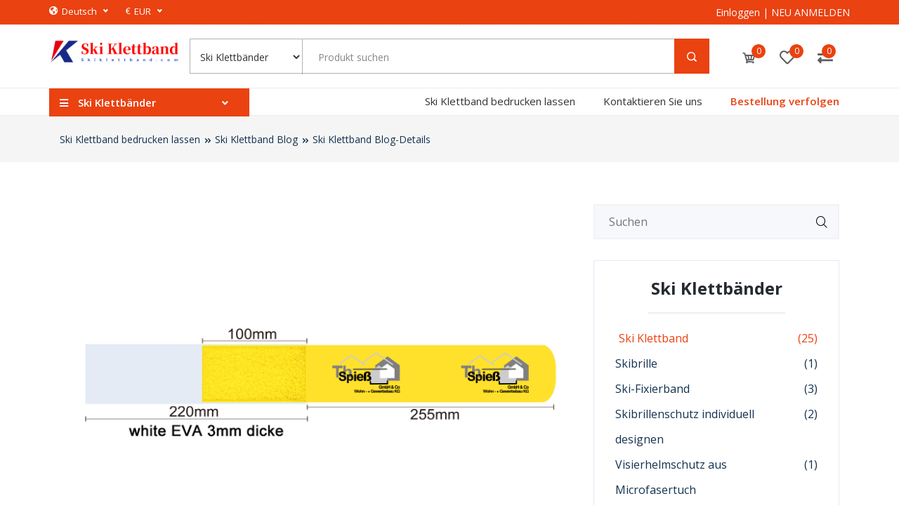

--- FILE ---
content_type: text/html; charset=UTF-8
request_url: https://skiklettband.com/blog/62
body_size: 18668
content:
<!DOCTYPE html>
<html lang="en">

<head>
	<meta http-equiv="Content-Type" content="text/html; charset=UTF-8">
	<meta http-equiv="X-UA-Compatible" content="IE=edge" />

	<meta name="viewport" content="width=device-width, initial-scale=1.0">
            <meta name="keywords" content="Ski Klettband bedrucken lassen">
        <meta name="description" content="Ski Klettband bedrucken lassen">
		<title>Ski-Klettband personalisiert - Ski Klettbänder Ski-Fixierband Skiklett SKi Straps Skihalteriemen mit Ihrem Logo</title>
 
    	<!-- favicon -->
	<link rel="icon"  type="image/x-icon" href="https://skiklettband.com/assets/images/1671204034Skiband.jpg"/>



	<!-- stylesheet -->
	<link rel="stylesheet" href="https://skiklettband.com/assets/front/css/all.css">
    <!--Updated CSS-->
 	<link rel="stylesheet" href="https://skiklettband.com/assets/front/css/styles.php?color=ea4211&amp;header_color=ffffff&amp;footer_color=0d4b6e&amp;copyright_color=09091b&amp;menu_color=ff5500&amp;menu_hover_color=02020c">




	
</head>

<body>

	<div class="xloader d-none" id="xloader" style="background: url(https://skiklettband.com/assets/front/images/xloading.gif) no-repeat scroll center center #FFF;"></div>



	<section class="top-header">
		<div class="container">
			<div class="row">
				<div class="col-lg-12 remove-padding">
					<div class="content">
						<div class="left-content">
							<div class="list">
								<ul>


																		<li>
										<div class="language-selector">
											<i class="fas fa-globe-americas"></i>
											<select name="language" class="language selectors nice">
																					<option value="https://skiklettband.com/language/1"  >English</option>
																					<option value="https://skiklettband.com/language/3" selected >Deutsch</option>
																					</select>
										</div>
									</li>
									
																		<li>
										<div class="currency-selector">
								<span>€</span>
										<select name="currency" class="currency selectors nice">
																					<option value="https://skiklettband.com/currency/1"  >USD</option>
																					<option value="https://skiklettband.com/currency/6" selected >EUR</option>
																				</select>
										</div>
									</li>
									

								</ul>
							</div>
						</div>
						<div class="right-content">
							<div class="list">
								<ul>
																		<li class="login">
										<a href="https://skiklettband.com/user/login" class="sign-log">
											<div class="links">
												<span class="sign-in">Einloggen</span> <span>|</span>
												<span class="join">NEU ANMELDEN</span>
											</div>
										</a>
									</li>
									

                        			


								</ul>
							</div>
						</div>
					</div>
				</div>
			</div>
		</div>
	</section>
	<!-- Top Header Area End -->

	<!-- Logo Header Area Start -->
	<section class="logo-header">
		<div class="container">
			<div class="row ">
				<div class="col-lg-2 col-sm-6 col-5 remove-padding">
					<div class="logo">
						<a href="https://skiklettband.com">
							<img src="https://skiklettband.com/assets/images/1678807440Skiklettband.png" alt="">
						</a>
					</div>
				</div>
				<div class="col-lg-8 col-sm-12 remove-padding order-last order-sm-2 order-md-2">
					<div class="search-box-wrapper">
						<div class="search-box">
							<div class="categori-container" id="catSelectForm">
								<select name="category" id="category_select" class="categoris">
									<option value="">Ski Klettbänder</option>
																		<option value="Brillenetui-Microfaser" >Brillenetui Microfaser</option>
																		<option value="Klett-Kabelbinder" >Klett Kabelbinder</option>
																		<option value="Ski-Klettband" >Ski Klettbänder</option>
																		<option value="Skiband-bedrucken" >Skiband bedrucken</option>
																		<option value="Skiklettband-mit-Logo-bedrucken" >Skiklettband mit Logo bedrucken</option>
																		<option value="Skiklettband-Langlauf-mit-Logodruck" >Skiklettband Langlauf mit Logodruck</option>
																		<option value="Skiklettband-Alpine-mit-Logodruck" >Skiklettband Alpine mit Logodruck</option>
																		<option value="Skiklettband-Nordic-mit-Logodruck" >Skiklettband Nordic mit Logodruck</option>
																		<option value="Ski-Klettband-Alpine-mit-eigenem-Logo" >Ski Klettband Alpine mit eigenem Logo</option>
																		<option value="Ski-Klettband-Alpine-personalisiert" >Ski Klettband Alpine personalisiert</option>
																		<option value="Ski-Klettband-Alpine-individuell" >Ski Klettband Alpine individuell</option>
																		<option value="Snowboardschultergurt-Skitraegergurt-mit-Logodruck" >Snowboardschultergurt Skiträgergurt mit Logodruck</option>
																		<option value="Ski-Fixierband-Klettverschlussband" >Ski-Fixierband Klettverschlußband</option>
																		<option value="Skibrillenschutz-individuell-bedrucken-lassen" >Skibrillenschutz individuell bedrucken lassen</option>
																		<option value="Schutz-fuer-Visierhelme-Skihelme" >Schutz für Visierhelme (Skihelme)</option>
																		<option value="SkiStraps-bedrucken-lassen" >SkiStraps bedrucken lassen</option>
																		<option value="bedruckte-Skibaender" >bedruckte Skibänder</option>
																		<option value="Ski-Klettband-mit-Kunststoffoese" >Ski Klettband mit Kunststofföse</option>
																		<option value="Gogglesoc-Skibrillen-Schutzhuelle" >Gogglesoc Skibrillen Schutzhülle</option>
																		<option value="Skiclips-fuer-Langlauf--und-Alpinski" >Skiclips für Langlauf- und Alpinski</option>
																		<option value="Ski-Kletts-mit-Logo-bedrucken---Skifix-Skiclips-bedrucken" >Ski Kletts mit Logo bedrucken - Skifix Skiclips bedrucken</option>
																		<option value="Skibefestigung-Skiclip-Skihalterung-Skifix-Snowboardhalterung" >Skibefestigung Skiclip Skihalterung Skifix Snowboardhalterung</option>
																		<option value="Skiclips-Skiklip-Skifix-Nordic-individuell-bedrucken" >Skiclips Skiklip Skifix Nordic individuell bedrucken</option>
																		<option value="Personalised-Ski-Strap---Custom-Ski-Ties" >Personalised Ski Strap - Custom Ski Ties</option>
																		<option value="Skitraeger-Ski-Carrier-Strap-bedrucken" >Skiträger Ski Carrier Strap bedrucken</option>
																		<option value="Ski-Strap---Befestigungsschlaufe-bedrucken" >Ski Strap - Befestigungsschlaufe bedrucken</option>
																		<option value="Ski-Klettband-personalisiert" >Ski-Klettband personalisiert</option>
																	</select>
							</div>

							<form id="searchForm" class="search-form" action="https://skiklettband.com/Werbeartikel" method="GET">
																																<input type="text" id="prod_name" name="search" placeholder="Produkt suchen" value="" autocomplete="off">
								<div class="autocomplete">
								  <div id="myInputautocomplete-list" class="autocomplete-items">
								  </div>
								</div>
								<button type="submit"><i class="icofont-search-1"></i></button>
							</form>
						</div>
					</div>
				</div>
				<div class="col-lg-2 col-sm-6 col-7 remove-padding order-lg-last">
					<div class="helpful-links">
						<ul class="helpful-links-inner">
							<li class="my-dropdown"  data-toggle="tooltip" data-placement="top" title="Einkaufskorb">
								<a href="javascript:;" class="cart carticon">
									<div class="icon">
										<i class="icofont-cart"></i>
										<span class="cart-quantity" id="cart-count">0</span>
									</div>

								</a>
								<div class="my-dropdown-menu" id="cart-items">
									<p class="mt-1 pl-3 text-left">Einkaufswagen ist leer.</p>
																	</div>
							</li>
							<li class="wishlist"  data-toggle="tooltip" data-placement="top" title="Wunsch">
																	<a href="javascript:;" data-toggle="modal" id="wish-btn" data-target="#comment-log-reg" class="wish">
										<i class="far fa-heart"></i>
										<span id="wishlist-count">0</span>
									</a>
															</li>
							<li class="compare"  data-toggle="tooltip" data-placement="top" title="Vergleichen">
								<a href="https://skiklettband.com/item/compare/view" class="wish compare-product">
									<div class="icon">
										<i class="fas fa-exchange-alt"></i>
										<span id="compare-count">0</span>
									</div>
								</a>
							</li>


						</ul>
					</div>
				</div>
			</div>
		</div>
	</section>
	<!-- Logo Header Area End -->

	<!--Main-Menu Area Start-->
	<div class="mainmenu-area mainmenu-bb">
		<div class="container">
			<div class="row align-items-center mainmenu-area-innner">
				<div class="col-lg-3 col-md-6 categorimenu-wrapper remove-padding">
					<!--categorie menu start-->
					<div class="categories_menu">
						<div class="categories_title">
							<h2 class="categori_toggle"><i class="fa fa-bars"></i>  Ski Klettbänder <i class="fa fa-angle-down arrow-down"></i></h2>
						</div>
						<div class="categories_menu_inner">
							<ul>

								
								<li class=" ">
																	<a href="https://skiklettband.com/Werbeartikel/Brillenetui-Microfaser"><img src="https://skiklettband.com/assets/images/categories/1648519986BrillenetuiMicrofaser(1).jpg"> Brillenetui Microfaser</a>

																	
									</li>

									

									
								<li class=" ">
																	<a href="https://skiklettband.com/Werbeartikel/Klett-Kabelbinder"><img src="https://skiklettband.com/assets/images/categories/164852288117.jpg"> Klett Kabelbinder</a>

																	
									</li>

									

									
								<li class=" ">
																	<a href="https://skiklettband.com/Werbeartikel/Ski-Klettband"><img src="https://skiklettband.com/assets/images/categories/1701757224Skiklettband.png"> Ski Klettbänder</a>

																	
									</li>

									

									
								<li class=" ">
																	<a href="https://skiklettband.com/Werbeartikel/Skiband-bedrucken"><img src="https://skiklettband.com/assets/images/categories/1702071303Skiclips(28).jpg"> Skiband bedrucken</a>

																	
									</li>

									

									
								<li class=" ">
																	<a href="https://skiklettband.com/Werbeartikel/Skiklettband-mit-Logo-bedrucken"><img src="https://skiklettband.com/assets/images/categories/1701757261Skiclips(3).jpg"> Skiklettband mit Logo bedrucken</a>

																	
									</li>

									

									
								<li class=" ">
																	<a href="https://skiklettband.com/Werbeartikel/Skiklettband-Langlauf-mit-Logodruck"><img src="https://skiklettband.com/assets/images/categories/1665802852微信图片_20211029215815.jpg"> Skiklettband Langlauf mit Logodruck</a>

																	
									</li>

									

									
								<li class=" ">
																	<a href="https://skiklettband.com/Werbeartikel/Skiklettband-Alpine-mit-Logodruck"><img src="https://skiklettband.com/assets/images/categories/1702034738Skiclips(28).jpg"> Skiklettband Alpine mit Logodruck</a>

																	
									</li>

									

									
								<li class=" ">
																	<a href="https://skiklettband.com/Werbeartikel/Skiklettband-Nordic-mit-Logodruck"><img src="https://skiklettband.com/assets/images/categories/166580321521.jpg"> Skiklettband Nordic mit Logodruck</a>

																	
									</li>

									

									
								<li class=" ">
																	<a href="https://skiklettband.com/Werbeartikel/Ski-Klettband-Alpine-mit-eigenem-Logo"><img src="https://skiklettband.com/assets/images/categories/1670397927Skiband(2).jpg"> Ski Klettband Alpine mit eigenem Logo</a>

																	
									</li>

									

									
								<li class=" ">
																	<a href="https://skiklettband.com/Werbeartikel/Ski-Klettband-Alpine-personalisiert"><img src="https://skiklettband.com/assets/images/categories/1670397986Skiband(13).jpg"> Ski Klettband Alpine personalisiert</a>

																	
									</li>

									

									
								<li class=" ">
																	<a href="https://skiklettband.com/Werbeartikel/Ski-Klettband-Alpine-individuell"><img src="https://skiklettband.com/assets/images/categories/1670398204Skiband(1).jpg"> Ski Klettband Alpine individuell</a>

																	
									</li>

									

									
								<li class=" ">
																	<a href="https://skiklettband.com/Werbeartikel/Snowboardschultergurt-Skitraegergurt-mit-Logodruck"><img src="https://skiklettband.com/assets/images/categories/16703982606779437907_1417113504.jpg"> Snowboardschultergurt Skiträgergurt mit Logodruck</a>

																	
									</li>

									

									
								<li class=" ">
																	<a href="https://skiklettband.com/Werbeartikel/Ski-Fixierband-Klettverschlussband"><img src="https://skiklettband.com/assets/images/categories/1702071409Skiclips(20).jpg"> Ski-Fixierband Klettverschlußband</a>

																	
									</li>

									

									
								<li class=" ">
																	<a href="https://skiklettband.com/Werbeartikel/Skibrillenschutz-individuell-bedrucken-lassen"><img src="https://skiklettband.com/assets/images/categories/1697740890Skibrillenschutz(4).jpg"> Skibrillenschutz individuell bedrucken lassen</a>

																	
									</li>

									

									
								<li class=" rx-child">
																	<a href="https://skiklettband.com/Werbeartikel/Schutz-fuer-Visierhelme-Skihelme"><img src="https://skiklettband.com/assets/images/categories/1697741822202310122.jpg"> Schutz für Visierhelme (Skihelme)</a>

																	
									</li>

															                <li>
						                <a href="https://skiklettband.com/categories"><i class="fas fa-plus"></i> See All Categories </a>
						                </li>
						                
							</ul>
						</div>
					</div>
					<!--categorie menu end-->
				</div>
				<div class="col-lg-9 col-md-6 mainmenu-wrapper remove-padding">
					<nav hidden>
						<div class="nav-header">
							<button class="toggle-bar"><span class="fa fa-bars"></span></button>
						</div>
						<ul class="menu">
														<li><a href="https://skiklettband.com">Ski Klettband bedrucken lassen</a></li>
																																										<li><a href="https://skiklettband.com/contact">Kontaktieren Sie uns</a></li>
														<li>
								<a href="javascript:;" data-toggle="modal" data-target="#track-order-modal" class="track-btn">Bestellung verfolgen</a>
							</li>
						</ul>

					</nav>
				</div>
			</div>
		</div>
	</div>
	<!--Main-Menu Area End-->

<!-- Breadcrumb Area Start -->
<div class="breadcrumb-area">
  <div class="container">
    <div class="row">
      <div class="col-lg-12">
          <ul class="pages">
            <li>
              <a href="https://skiklettband.com">
                Ski Klettband bedrucken lassen
              </a>
            </li>
            <li>
              <a href="https://skiklettband.com/blog">
                Ski Klettband Blog
              </a>
            </li>
            <li>
              <a href="https://skiklettband.com/blog/62">
                Ski Klettband Blog-Details
              </a>
            </li>
          </ul>
      </div>
    </div>
  </div>
</div>
<!-- Breadcrumb Area End -->



  <!-- Blog Details Area Start -->
  <section class="blog-details" id="blog-details">
    <div class="container">
      <div class="row">
        <div class="col-lg-8">
          <div class="blog-content">
            <div class="feature-image">
              <img class="img-fluid" src="https://skiklettband.com/assets/images/blogs/1698420405Design02.jpg" alt="">
            </div>
            <div class="content">
                <h3 class="title">
                    Skiband, Ski-Klettband mit Ihrem Logo oder Motiv online kaufen - Ski Klettband bedrucken
                  </h3>
                  <ul class="post-meta">
                    <li>
                      <a href="javascript:;">
                        <i class="icofont-calendar"></i>
                        27 Oct, 2023
                      </a>
                    </li>
                    <li>
                      <a href="javascript:;">
                          <i class="icofont-eye"></i>
                        1049 Ansicht(en)
                      </a>
                    </li>
                    <li>
                      <a href="javascript:;">
                        <i class="icofont-speech-comments"></i>
                        Quelle : https://www.skiklettband.com/
                      </a>
                    </li>
                  </ul>

                  <b><font size="4"><a href="https://www.skiklettband.com/" title="" target="">Skiband</a>, <a href="https://www.skiklettband.com/" title="" target="">Ski-Klettband mit Ihrem Logo</a> oder Motiv online kaufen - <a href="http://https://www.skiklettband.com/" title="" target="">Ski Klettband bedrucken</a></font></b><div><b><br></b></div><div><div style="color: rgb(51, 51, 51); font-family: Arial, Helvetica, sans-serif; font-size: 16px;"><font size="3" face="arial">Mindest-Bestellmenge: 300 St. ( 2 Stück in einer Tüte)</font></div><div style="color: rgb(51, 51, 51); font-family: Arial, Helvetica, sans-serif; font-size: 16px;"><font size="3" face="arial">Lieferung frei Haus per DHL</font></div><div style="color: rgb(51, 51, 51); font-family: Arial, Helvetica, sans-serif; font-size: 16px;"><font size="3" face="arial">Lieferzeit: 17 Tage nach Auftragsklarheit und Zahlungseingang der Vorkasse</font></div><div style="color: rgb(51, 51, 51); font-family: Arial, Helvetica, sans-serif; font-size: 16px;"><font size="3" face="arial"><br></font></div><div style="color: rgb(51, 51, 51); font-family: Arial, Helvetica, sans-serif; font-size: 16px;"><font size="3" face="arial"><span style="font-weight: bolder;"><a href="https://www.promokaiser.ch/Werbeartikel/Skifix" title="Skifix" target="_blank" style="color: rgb(51, 51, 51);">Skiclips</a>&nbsp;<a href="https://www.promokaiser.ch/Werbeartikel/Skifix" title="Skiband" target="" style="color: rgb(51, 51, 51);">Skibänder</a>&nbsp;<a href="https://www.promokaiser.ch/Werbeartikel/Skifix" title="Skifix" target="" style="color: rgb(51, 51, 51);">Skifix</a>&nbsp;Skiband&nbsp;<a href="https://www.promokaiser.ch/Werbeartikel/Skifix" title="Skifix" target="" style="color: rgb(51, 51, 51);">Ski-Klettband Langlauf Skibändeli mit Ihrem Logo bedrucken lassen als Werbeartikel Werbemittel Werbegeschenke Give Aways</a></span><br></font><div><font size="3" face="arial"><br></font></div><div><div><span style="font-weight: bolder;"><a href="https://www.promokaiser.ch/Werbeartikel/Skifix" title="Skiclips" target="_blank" style="color: rgb(51, 51, 51);"><font size="3" face="arial">Bedruckte Skibänder Ski Klettbänder mit Ihrem Logo - Skiband mit Logodruck - Bedruckte Skifix Skiclips Skibänder</font></a></span></div><div><font size="3" face="arial"><br></font></div><div><span style="font-weight: bolder;"><font size="3" face="arial">Anfertigung nach Kundenwunsch</font></span></div><div><font size="3" face="arial"><br></font></div><div><font size="3" face="arial">Auf Kundenwunsch können wir auch Ski Klettbänder in anderen Farben, Größen und Stückzahlen anfertigen lassen. E-Mail:<a target="_balnk" href="/cdn-cgi/l/email-protection#691a08050c1a291e0c1b0b0c081b1d00020c050e1b061c19470a0604" style="color: rgb(51, 51, 51); background-color: rgb(255, 255, 255); line-height: 28px; widows: 1;"><font color="#3300ff"><span class="__cf_email__" data-cfemail="1162707d7462516674637374706365787a747d76637e64613f727e7c">[email&#160;protected]</span></font></a></font></div><div><font size="3" face="arial"><br></font></div><div><span style="font-weight: bolder;"><font size="3" face="arial">PromoKaiser.com: Ihr Spezialist für individuell bedruckte&nbsp;<a href="https://www.promokaiser.ch/Werbeartikel/Skifix" title="Skifix" target="" style="color: rgb(51, 51, 51);">Skifix Skiclips Skiklettbänder</a></font></span></div><div><font size="3" face="arial"><br></font></div><div><font size="3" face="arial">IN 5 SCHRITTEN ZU IHRER INDIVIDUELLEN&nbsp;<a href="https://www.promokaiser.ch/Werbeartikel/Skifix" title="Skifix" target="" style="color: rgb(51, 51, 51);">Skifix Skiclips Skibänder</a></font></div><div><font size="3" face="arial"><br></font></div><div><font size="3" face="arial">1. Suchen Sie das passende Modell aus</font></div><div><font size="3" face="arial"><br></font></div><div><font size="3" face="arial">2. Senden Sie uns Ihre Anfrage und Ihr Druckmotiv(E-Mail:<a target="_balnk" href="/cdn-cgi/l/email-protection#dfacbeb3baac9fa8baadbdbabeadabb6b4bab3b8adb0aaaff1bcb0b2" style="color: rgb(51, 51, 51); background-color: rgb(255, 255, 255); line-height: 28px; widows: 1;"><font color="#3300ff"><span class="__cf_email__" data-cfemail="3f4c5e535a4c7f485a4d5d5a5e4d4b56545a53584d504a4f115c5052">[email&#160;protected]</span></font></a>)</font></div><div><font size="3" face="arial"><br></font></div><div><font size="3" face="arial">3. Wir erstellen Ihnen Ihr persönliches Angebot</font></div><div><font size="3" face="arial"><br></font></div><div><font size="3" face="arial">4. Sie erhalten eine Visualisierung Ihrer&nbsp;<a href="https://www.promokaiser.ch/Werbeartikel/Skifix" title="Skifix" target="" style="color: rgb(51, 51, 51);">Skifix Skiclips Skibänder</a>&nbsp;mit Aufdruck</font></div><div><font size="3" face="arial"><br></font></div><div><font size="3" face="arial">5. Die&nbsp;<a href="https://www.promokaiser.ch/Werbeartikel/Skifix" title="Skifix" target="" style="color: rgb(51, 51, 51);">Skifix&nbsp;</a>Skiclips Skibänder werden bedruckt und an Sie geliefert</font></div></div></div><div><b><br></b></div><div><img src="https://i.imgur.com/IAnKnph.jpg" width="595"><b><br></b><div><img src="https://i.imgur.com/ekKl2c0.jpg" width="595"><b><br></b></div></div></div>

                  <div class="tag-social-link">
                    <div class="tag">
                      <h6 class="title">Tag : </h6>
                                              <a href="https://skiklettband.com/blog/tag/Ski-Klettband">
                        Ski-Klettband
                        </a>
                                          </div>

                    <div class="social-sharing a2a_kit a2a_kit_size_32">
                    <ul class="social-links">
                      <li>
                        <a class="facebook a2a_button_facebook" href="">
                          <i class="fab fa-facebook-f"></i>
                        </a>
                      </li>
                        <li>
                            <a class="twitter a2a_button_twitter" href="">
                              <i class="fab fa-twitter"></i>
                            </a>
                          
                        </li>
                        <li>
                            <a class="linkedin a2a_button_linkedin" href="">
                              <i class="fab fa-linkedin-in"></i>
                            </a>

                        </li>
                        <li>
                          
                        <a class="a2a_dd plus" href="https://www.addtoany.com/share">
                            <i class="fas fa-plus"></i>
                          </a>
                        </li>
                      
                    </ul>
                    </div>
                    <script data-cfasync="false" src="/cdn-cgi/scripts/5c5dd728/cloudflare-static/email-decode.min.js"></script><script async src="https://static.addtoany.com/menu/page.js"></script>
                  </div>
            </div>
          </div>


       
        

      </div>

        <div class="col-lg-4">
          <div class="blog-aside">
            <div class="serch-form">
              <form action="https://skiklettband.com/blog-search">
                <input type="text" name="search" placeholder="Suchen" required="">
                <button type="submit"><i class="icofont-search"></i></button>
              </form>
            </div>
            <div class="categori">
              <h4 class="title">Ski Klettbänder</h4>
              <span class="separator"></span>
              <ul class="categori-list">
                                <li>
                  <a href="https://skiklettband.com/blog/category/Ski-Klettband"  class="active">
                    <span>Ski Klettband</span>
                    <span>(25)</span>
                  </a>
                </li>
                                <li>
                  <a href="https://skiklettband.com/blog/category/Skibrille"  >
                    <span>Skibrille</span>
                    <span>(1)</span>
                  </a>
                </li>
                                <li>
                  <a href="https://skiklettband.com/blog/category/Ski-Fixierband"  >
                    <span>Ski-Fixierband</span>
                    <span>(3)</span>
                  </a>
                </li>
                                <li>
                  <a href="https://skiklettband.com/blog/category/Skibrillenschutz-personalisiert"  >
                    <span>Skibrillenschutz individuell designen</span>
                    <span>(2)</span>
                  </a>
                </li>
                                <li>
                  <a href="https://skiklettband.com/blog/category/Visierhelmschutz-aus-Microfasertuch"  >
                    <span>Visierhelmschutz aus Microfasertuch</span>
                    <span>(1)</span>
                  </a>
                </li>
                                <li>
                  <a href="https://skiklettband.com/blog/category/Ski-Klettb%C3%A4nder"  >
                    <span>Ski-Klettbänder</span>
                    <span>(2)</span>
                  </a>
                </li>
                                <li>
                  <a href="https://skiklettband.com/blog/category/Ski-Klettband-mit-Kunststoff%C3%B6se"  >
                    <span>Ski Klettband mit Kunststofföse</span>
                    <span>(1)</span>
                  </a>
                </li>
                                <li>
                  <a href="https://skiklettband.com/blog/category/Skifix"  >
                    <span>Skifix</span>
                    <span>(3)</span>
                  </a>
                </li>
                                <li>
                  <a href="https://skiklettband.com/blog/category/Skitraeger-Ski-Carrier-Strap-bedrucken"  >
                    <span>Skiträger Ski Carrier Strap</span>
                    <span>(1)</span>
                  </a>
                </li>
                                <li>
                  <a href="https://skiklettband.com/blog/category/Ski-Klettb%C3%A4nder-bedrucken"  >
                    <span>Ski Klettbänder bedrucken</span>
                    <span>(1)</span>
                  </a>
                </li>
                                <li>
                  <a href="https://skiklettband.com/blog/category/Ski-Klettband-bedrucken"  >
                    <span>Ski Klettband bedrucken</span>
                    <span>(2)</span>
                  </a>
                </li>
                
              </ul>
            </div>
            <div class="recent-post-widget">
              <h4 class="title">Letzter Beitrag</h4>
              <span class="separator"></span>
              <ul class="post-list">

                                <li>
                  <div class="post">
                    <div class="post-img">
                      <img style="width: 73px; height: 59px;" src="https://skiklettband.com/assets/images/blogs/1763454791Design.jpg" alt="">
                    </div>
                    <div class="post-details">
                      <a href="https://skiklettband.com/blog/76">
                          <h4 class="post-title">
                              Ski Klettbänder mit Logodruck - Skiklettband. ..
                          </h4>
                      </a>
                      <p class="date">
                          Nov 18 - 2025
                      </p>
                    </div>
                  </div>
                </li>
                                <li>
                  <div class="post">
                    <div class="post-img">
                      <img style="width: 73px; height: 59px;" src="https://skiklettband.com/assets/images/blogs/176029054122.jpg" alt="">
                    </div>
                    <div class="post-details">
                      <a href="https://skiklettband.com/blog/75">
                          <h4 class="post-title">
                              Skiklettband Langlauf mit Logodruck
                          </h4>
                      </a>
                      <p class="date">
                          Oct 12 - 2025
                      </p>
                    </div>
                  </div>
                </li>
                                <li>
                  <div class="post">
                    <div class="post-img">
                      <img style="width: 73px; height: 59px;" src="https://skiklettband.com/assets/images/blogs/17602904253.jpg" alt="">
                    </div>
                    <div class="post-details">
                      <a href="https://skiklettband.com/blog/74">
                          <h4 class="post-title">
                              Ski Klettband Alpine personalisiert
                          </h4>
                      </a>
                      <p class="date">
                          Oct 12 - 2025
                      </p>
                    </div>
                  </div>
                </li>
                                <li>
                  <div class="post">
                    <div class="post-img">
                      <img style="width: 73px; height: 59px;" src="https://skiklettband.com/assets/images/blogs/17588806042609.jpg" alt="">
                    </div>
                    <div class="post-details">
                      <a href="https://skiklettband.com/blog/73">
                          <h4 class="post-title">
                              Ski Klettband bedrucken lassen
                          </h4>
                      </a>
                      <p class="date">
                          Sep 26 - 2025
                      </p>
                    </div>
                  </div>
                </li>
                

              </ul>
            </div>
            <div class="archives">
              <h4 class="title">Archiv</h4>
              <span class="separator"></span>
              <ul class="archives-list">
                                <li>
                  <a href="https://skiklettband.com/blog/archive/November%202025">
                    <span>November 2025</span>
                    <span>(1)</span>
                  </a>
                </li>
                                <li>
                  <a href="https://skiklettband.com/blog/archive/October%202025">
                    <span>October 2025</span>
                    <span>(2)</span>
                  </a>
                </li>
                                <li>
                  <a href="https://skiklettband.com/blog/archive/September%202025">
                    <span>September 2025</span>
                    <span>(1)</span>
                  </a>
                </li>
                                <li>
                  <a href="https://skiklettband.com/blog/archive/May%202025">
                    <span>May 2025</span>
                    <span>(1)</span>
                  </a>
                </li>
                                <li>
                  <a href="https://skiklettband.com/blog/archive/February%202025">
                    <span>February 2025</span>
                    <span>(1)</span>
                  </a>
                </li>
                              </ul>
            </div>
            <div class="tags">
              <h4 class="title">Stichworte</h4>
              <span class="separator"></span>
              <ul class="tags-list">
                                                    <li>
                    <a href="https://skiklettband.com/blog/tag/Ski%20Klettband">Ski Klettband </a>
                  </li>
                                                                      <li>
                    <a href="https://skiklettband.com/blog/tag/Ski%20Klettb%C3%A4nder">Ski Klettbänder </a>
                  </li>
                                                                      <li>
                    <a href="https://skiklettband.com/blog/tag/Skiklettband%20Skiklettb%C3%A4nder%20Skib%C3%A4nder%20Langlauf%20Ski%20Straps">Skiklettband Skiklettbänder Skibänder Langlauf Ski Straps </a>
                  </li>
                                                                      <li>
                    <a href="https://skiklettband.com/blog/tag/Skiklettband%20mit%20Logo%20bedrucken">Skiklettband mit Logo bedrucken </a>
                  </li>
                                                                      <li>
                    <a href="https://skiklettband.com/blog/tag/Skiband%20individuell%20bedrucken%20als%20Werbeartikel">Skiband individuell bedrucken als Werbeartikel </a>
                  </li>
                                                                      <li>
                    <a href="https://skiklettband.com/blog/tag/Skifix%20bedrucken">Skifix bedrucken </a>
                  </li>
                                                                      <li>
                    <a href="https://skiklettband.com/blog/tag/Ski%20Klettband%20f%C3%BCr%20Langlaufski">Ski Klettband für Langlaufski </a>
                  </li>
                                                                      <li>
                    <a href="https://skiklettband.com/blog/tag/Skiklettband%20Nordic%20mit%20Logodruck">Skiklettband Nordic mit Logodruck </a>
                  </li>
                                                                      <li>
                    <a href="https://skiklettband.com/blog/tag/Ski%20Klett%20bedrucken">Ski Klett bedrucken </a>
                  </li>
                                                                      <li>
                    <a href="https://skiklettband.com/blog/tag/Ski%20Klettband%20mit%20Kunststoff%C3%B6se">Ski Klettband mit Kunststofföse </a>
                  </li>
                                                                      <li>
                    <a href="https://skiklettband.com/blog/tag/Ski%20Klettband%20bedrucken">Ski Klettband bedrucken </a>
                  </li>
                                                                      <li>
                    <a href="https://skiklettband.com/blog/tag/Skibrillen%20Snowboardbrillen%20Skibrillenband%20mit%20eigenem%20Logo%20bedrucken">Skibrillen Snowboardbrillen Skibrillenband mit eigenem Logo bedrucken </a>
                  </li>
                                                                      <li>
                    <a href="https://skiklettband.com/blog/tag/Ski%20Klettband%20Alpine%20individuell%20bedrucken">Ski Klettband Alpine individuell bedrucken </a>
                  </li>
                                                                      <li>
                    <a href="https://skiklettband.com/blog/tag/Ski-Fixierband">Ski-Fixierband </a>
                  </li>
                                                                      <li>
                    <a href="https://skiklettband.com/blog/tag/Skibrillenschutz%20bedrucken">Skibrillenschutz bedrucken </a>
                  </li>
                                                                      <li>
                    <a href="https://skiklettband.com/blog/tag/Soggle%20Vizor%20Visier%20Schutz%20f%C3%BCr%20Visierhelme%20%28Skihelme%29%20individuell%20bedrucken%20lassen">Soggle Vizor Visier Schutz für Visierhelme (Skihelme) individuell bedrucken lassen </a>
                  </li>
                                                                      <li>
                    <a href="https://skiklettband.com/blog/tag/Ski%20Klettband%20bedrucken%20lassen">Ski Klettband bedrucken lassen </a>
                  </li>
                                                                      <li>
                    <a href="https://skiklettband.com/blog/tag/Ski-Fixierband%20Klettverschlu%C3%9Fband">Ski-Fixierband Klettverschlußband </a>
                  </li>
                                                                      <li>
                    <a href="https://skiklettband.com/blog/tag/Ski-Klettband">Ski-Klettband </a>
                  </li>
                                                                      <li>
                    <a href="https://skiklettband.com/blog/tag/Ski%20Klettband%20individualisieren">Ski Klettband individualisieren </a>
                  </li>
                                                                      <li>
                    <a href="https://skiklettband.com/blog/tag/Werbeartikel%20Skiclub:%20Ski%20Clip%20Ski-Klettband%20Klettb%C3%A4nder%20Skiband%20Skihalter%20f%C3%BCr%20Skiclub">Werbeartikel Skiclub: Ski Clip Ski-Klettband Klettbänder Skiband Skihalter für Skiclub </a>
                  </li>
                                                                      <li>
                    <a href="https://skiklettband.com/blog/tag/Ski-Klettb%C3%A4nder%20mit%20Logodruck%20als%20Werbeartikel">Ski-Klettbänder mit Logodruck als Werbeartikel </a>
                  </li>
                                                                      <li>
                    <a href="https://skiklettband.com/blog/tag/Skifix%20Skib%C3%A4nder%20Skiband%20Skiclips%20Ski%20Klettband">Skifix Skibänder Skiband Skiclips Ski Klettband </a>
                  </li>
                                                                      <li>
                    <a href="https://skiklettband.com/blog/tag/Skifix">Skifix </a>
                  </li>
                                                                      <li>
                    <a href="https://skiklettband.com/blog/tag/Velcro%20Ski%20Straps">Velcro Ski Straps </a>
                  </li>
                                                                      <li>
                    <a href="https://skiklettband.com/blog/tag/Ski%20Klettband%20individuell%20bedrucken%20lassen">Ski Klettband individuell bedrucken lassen </a>
                  </li>
                                                                      <li>
                    <a href="https://skiklettband.com/blog/tag/Skiclips%20Skiklip%20Skifix%20Nordic%20individuell%20bedrucken%20lassen">Skiclips Skiklip Skifix Nordic individuell bedrucken lassen </a>
                  </li>
                                                                      <li>
                    <a href="https://skiklettband.com/blog/tag/Skitr%C3%A4ger%20Ski%20Carrier%20Strap">Skiträger Ski Carrier Strap </a>
                  </li>
                                                                      <li>
                    <a href="https://skiklettband.com/blog/tag/Skiclips">Skiclips </a>
                  </li>
                                                                      <li>
                    <a href="https://skiklettband.com/blog/tag/Skiklettb%C3%A4nder">Skiklettbänder </a>
                  </li>
                                                                      <li>
                    <a href="https://skiklettband.com/blog/tag/Ski%20Klettband%20Alpine%20personalisiert">Ski Klettband Alpine personalisiert </a>
                  </li>
                                                                      <li>
                    <a href="https://skiklettband.com/blog/tag/Skiklettband%20Langlauf%20mit%20Logodruck">Skiklettband Langlauf mit Logodruck </a>
                  </li>
                                                                                  </ul>
            </div>
          </div>
        </div>
      </div>
    </div>
  </section>
  <!-- Blog Details Area End-->



	<!-- Footer Area Start -->
	<footer class="footer" id="footer">
		<div class="container">
			<div class="row">
				<div class="col-md-6 col-lg-4">
					<div class="footer-info-area">
						<div class="footer-logo">
							<a href="https://skiklettband.com" class="logo-link">
								<img src="https://skiklettband.com/assets/images/1678807440Skiklettband.png" alt="">
							</a>
						</div>
						<div class="text">
							<p>
									Ski Klettbänder Ski Straps Skihalteriemen mit Ihrem Logo - Skiklettband.com - Ski-Fixierband (Klettverschlußband inkl. Logodruck) - Ski-Klettband personalisiert
							</p>
						</div>
					</div>
					<div class="fotter-social-links">
						<ul>

                               	                                           <li>
                                        <a href="https://www.facebook.com/" class="facebook" target="_blank">
                                            <i class="fab fa-facebook-f"></i>
                                        </a>
                                      </li>
                                      
                                                                            <li>
                                        <a href="https://plus.google.com/" class="google-plus" target="_blank">
                                            <i class="fab fa-google-plus-g"></i>
                                        </a>
                                      </li>
                                      
                                                                            <li>
                                        <a href="https://twitter.com/" class="twitter" target="_blank">
                                            <i class="fab fa-twitter"></i>
                                        </a>
                                      </li>
                                      
                                                                            <li>
                                        <a href="https://www.linkedin.com/" class="linkedin" target="_blank">
                                            <i class="fab fa-linkedin-in"></i>
                                        </a>
                                      </li>
                                      
                                      
						</ul>
					</div>
				</div>
				<div class="col-md-6 col-lg-4">
					<div class="footer-widget info-link-widget">
						<h4 class="title">
								Über Skiklettband.com
						</h4>
						<ul class="link-list">
							<li>
								<a href="https://skiklettband.com">
									<i class="fas fa-angle-double-right"></i>Ski Klettband bedrucken lassen
								</a>
							</li>

														<li>
								<a href="https://skiklettband.com/ueber-Skiklettband.com">
									<i class="fas fa-angle-double-right"></i>Über Skiklettband.com
								</a>
							</li>
														<li>
								<a href="https://skiklettband.com/Preis-Lieferung">
									<i class="fas fa-angle-double-right"></i>Preis&amp;Lieferung
								</a>
							</li>
														<li>
								<a href="https://skiklettband.com/FAQ">
									<i class="fas fa-angle-double-right"></i>Häufig gestellte Fragen (FAQ)
								</a>
							</li>
														<li>
								<a href="https://skiklettband.com/Skiklettband-Langlauf-mit-Logodruck">
									<i class="fas fa-angle-double-right"></i>Skiklettband Langlauf mit Logodruck
								</a>
							</li>
														<li>
								<a href="https://skiklettband.com/Ski-Klettband-Alpine-personalisiert">
									<i class="fas fa-angle-double-right"></i>Ski Klettband Alpine personalisiert
								</a>
							</li>
							
							<li>
								<a href="https://skiklettband.com/contact">
									<i class="fas fa-angle-double-right"></i>Kontakt
								</a>
							</li>
						</ul>
					</div>
				</div>
				<div class="col-md-6 col-lg-4">
					<div class="footer-widget recent-post-widget">
						<h4 class="title">
							Skiklettband.com Aktuelles
						</h4>
						<ul class="post-list">
														<li>
								<div class="post">
								  <div class="post-img">
									<img style="width: 73px; height: 59px;" src="https://skiklettband.com/assets/images/blogs/1763454791Design.jpg" alt="">
								  </div>
								  <div class="post-details">
									<a href="https://skiklettband.com/blog/76">
										<h4 class="post-title">
											Ski Klettbänder mit Logodruck - Skiklettband. ..
										</h4>
									</a>
									<p class="date">
										Nov 18 - 2025
									</p>
								  </div>
								</div>
							  </li>
														<li>
								<div class="post">
								  <div class="post-img">
									<img style="width: 73px; height: 59px;" src="https://skiklettband.com/assets/images/blogs/176029054122.jpg" alt="">
								  </div>
								  <div class="post-details">
									<a href="https://skiklettband.com/blog/75">
										<h4 class="post-title">
											Skiklettband Langlauf mit Logodruck
										</h4>
									</a>
									<p class="date">
										Oct 12 - 2025
									</p>
								  </div>
								</div>
							  </li>
														<li>
								<div class="post">
								  <div class="post-img">
									<img style="width: 73px; height: 59px;" src="https://skiklettband.com/assets/images/blogs/17602904253.jpg" alt="">
								  </div>
								  <div class="post-details">
									<a href="https://skiklettband.com/blog/74">
										<h4 class="post-title">
											Ski Klettband Alpine personalisiert
										</h4>
									</a>
									<p class="date">
										Oct 12 - 2025
									</p>
								  </div>
								</div>
							  </li>
													</ul>
					</div>
				</div>
			</div>
		</div>

		<div class="copy-bg">
			<div class="container">
				<div class="row">
					<div class="col-lg-12">
							<div class="content">
								<div class="content">
									<p><font color="#99ff99">Ski Klettbänder Ski Straps Skihalteriemen mit Ihrem Logo - Skiklettband.com - Ski-Klettband personalisiert - Ski-Fixierband (Klettverschlußband inkl. Logodruck)</font></p>
							</div>
						</div>
					</div>
				</div>
			</div>
		</div>
	</footer>
	<!-- Footer Area End -->

	<!-- Back to Top Start -->
	<div class="bottomtotop">
		<i class="fas fa-chevron-right"></i>
	</div>
	<!-- Back to Top End -->

	<!-- LOGIN MODAL -->
	<div class="modal fade" id="comment-log-reg" tabindex="-1" role="dialog" aria-labelledby="comment-log-reg-Title"
		aria-hidden="true">
		<div class="modal-dialog  modal-dialog-centered" role="document">
			<div class="modal-content">
				<div class="modal-header">
					<button type="button" class="close" data-dismiss="modal" aria-label="Close">
						<span aria-hidden="true">&times;</span>
					</button>
				</div>
				<div class="modal-body">
					<nav class="comment-log-reg-tabmenu">
						<div class="nav nav-tabs" id="nav-tab" role="tablist">
							<a class="nav-item nav-link login active" id="nav-log-tab1" data-toggle="tab" href="#nav-log1"
								role="tab" aria-controls="nav-log" aria-selected="true">
								EINLOGGEN
							</a>
							<a class="nav-item nav-link" id="nav-reg-tab1" data-toggle="tab" href="#nav-reg1" role="tab"
								aria-controls="nav-reg" aria-selected="false">
								NEU ANMELDEN
							</a>
						</div>
					</nav>
					<div class="tab-content" id="nav-tabContent">
						<div class="tab-pane fade show active" id="nav-log1" role="tabpanel"
							aria-labelledby="nav-log-tab1">
							<div class="login-area">
								<div class="header-area">
									<h4 class="title">JETZT EINLOGGEN</h4>
								</div>
								<div class="login-form signin-form">
									<div class="alert alert-info validation" style="display: none;">
            <p class="text-left"></p> 
      </div>
      <div class="alert alert-success validation" style="display: none;">
      <button type="button" class="close alert-close"><span>×</span></button>
            <p class="text-left"></p> 
      </div>
      <div class="alert alert-danger validation" style="display: none;">
      <button type="button" class="close alert-close"><span>×</span></button>
      	<p class="text-left"></p> 
      </div>									<form class="mloginform" action="https://skiklettband.com/user/login" method="POST">
										<input type="hidden" name="_token" value="1n4CJdYWdnNJY3vE9jlox9091B7k3Wu2NR3CsgfW">
										<div class="form-input">
											<input type="email" name="email" placeholder="Geben Sie die E-Mail-Adresse ein"
												required="">
											<i class="icofont-user-alt-5"></i>
										</div>
										<div class="form-input">
											<input type="password" class="Password" name="password"
												placeholder="Passwort eingeben" required="">
											<i class="icofont-ui-password"></i>
										</div>
										<div class="form-forgot-pass">
											<div class="left">
												<input type="checkbox" name="remember" id="mrp"
													>
												<label for="mrp">Passwort merken</label>
											</div>
											<div class="right">
												<a href="javascript:;" id="show-forgot">
													Passwort vergessen?
												</a>
											</div>
										</div>
										<input type="hidden" name="modal" value="1">
										<input class="mauthdata" type="hidden" value="Authentifizieren...">
										<button type="submit" class="submit-btn">EINLOGGEN</button>
																			</form>
								</div>
							</div>
						</div>
						<div class="tab-pane fade" id="nav-reg1" role="tabpanel" aria-labelledby="nav-reg-tab1">
							<div class="login-area signup-area">
								<div class="header-area">
									<h4 class="title">Jetzt kostenlos anmelden!</h4>
								</div>
								<div class="login-form signup-form">
									<div class="alert alert-info validation" style="display: none;">
            <p class="text-left"></p> 
      </div>
      <div class="alert alert-success validation" style="display: none;">
      <button type="button" class="close alert-close"><span>×</span></button>
            <p class="text-left"></p> 
      </div>
      <div class="alert alert-danger validation" style="display: none;">
      <button type="button" class="close alert-close"><span>×</span></button>
      	<p class="text-left"></p> 
      </div>									<form class="mregisterform" action="https://skiklettband.com/user/register"
										method="POST">
										<input type="hidden" name="_token" value="1n4CJdYWdnNJY3vE9jlox9091B7k3Wu2NR3CsgfW">

										<div class="form-input">
											<input type="text" class="User Name" name="name"
												placeholder="Ihr Name" required="">
											<i class="icofont-user-alt-5"></i>
										</div>

										<div class="form-input">
											<input type="email" class="User Name" name="email"
												placeholder="E-Mail-Addresse" required="">
											<i class="icofont-email"></i>
										</div>

										<div class="form-input">
											<input type="text" class="User Name" name="phone"
												placeholder="Telefonnummer" required="">
											<i class="icofont-phone"></i>
										</div>

										<div class="form-input">
											<input type="text" class="User Name" name="address"
												placeholder="Adresse" required="">
											<i class="icofont-location-pin"></i>
										</div>

										<div class="form-input">
											<input type="password" class="Password" name="password"
												placeholder="Passwort" required="">
											<i class="icofont-ui-password"></i>
										</div>

										<div class="form-input">
											<input type="password" class="Password" name="password_confirmation"
												placeholder="Bestätige das Passwort" required="">
											<i class="icofont-ui-password"></i>
										</div>


										
										<ul class="captcha-area">
											<li>
												<p><img class="codeimg1"
														src="https://skiklettband.com/assets/images/capcha_code.png" alt=""> <i
														class="fas fa-sync-alt pointer refresh_code "></i></p>
											</li>
										</ul>

										<div class="form-input">
											<input type="text" class="Password" name="codes"
												placeholder="Code eingeben" required="">
											<i class="icofont-refresh"></i>
										</div>


										
										<input class="mprocessdata" type="hidden" value="Wird bearbeitet...">
										<button type="submit" class="submit-btn">Registrierung absenden</button>

									</form>
								</div>
							</div>
						</div>
					</div>
				</div>
			</div>
		</div>
	</div>
	<!-- LOGIN MODAL ENDS -->

	<!-- FORGOT MODAL -->
	<div class="modal fade" id="forgot-modal" tabindex="-1" role="dialog" aria-labelledby="comment-log-reg-Title"
		aria-hidden="true">
		<div class="modal-dialog  modal-dialog-centered" role="document">
			<div class="modal-content">
				<div class="modal-header">
					<button type="button" class="close" data-dismiss="modal" aria-label="Close">
						<span aria-hidden="true">&times;</span>
					</button>
				</div>
				<div class="modal-body">

					<div class="login-area">
						<div class="header-area forgot-passwor-area">
							<h4 class="title">Passwort vergessen </h4>
							<p class="text">Bitte schreiben Sie Ihre E-Mail </p>
						</div>
						<div class="login-form">
							<div class="alert alert-info validation" style="display: none;">
            <p class="text-left"></p> 
      </div>
      <div class="alert alert-success validation" style="display: none;">
      <button type="button" class="close alert-close"><span>×</span></button>
            <p class="text-left"></p> 
      </div>
      <div class="alert alert-danger validation" style="display: none;">
      <button type="button" class="close alert-close"><span>×</span></button>
      	<p class="text-left"></p> 
      </div>							<form id="mforgotform" action="https://skiklettband.com/user/forgot" method="POST">
								<input type="hidden" name="_token" value="1n4CJdYWdnNJY3vE9jlox9091B7k3Wu2NR3CsgfW">
								<div class="form-input">
									<input type="email" name="email" class="User Name"
										placeholder="E-Mail-Addresse" required="">
									<i class="icofont-user-alt-5"></i>
								</div>
								<div class="to-login-page">
									<a href="javascript:;" id="show-login">
										Jetzt einloggen
									</a>
								</div>
								<input class="fauthdata" type="hidden" value="Überprüfung...">
								<button type="submit" class="submit-btn">EINREICHEN</button>
							</form>
						</div>
					</div>

				</div>
			</div>
		</div>
	</div>
	<!-- FORGOT MODAL ENDS -->


<!-- VENDOR LOGIN MODAL -->
	<div class="modal fade" id="vendor-login" tabindex="-1" role="dialog" aria-labelledby="vendor-login-Title" aria-hidden="true">
  <div class="modal-dialog  modal-dialog-centered" style="transition: .5s;" role="document">
    <div class="modal-content">
      <div class="modal-header">
        <button type="button" class="close" data-dismiss="modal" aria-label="Close">
          <span aria-hidden="true">&times;</span>
        </button>
      </div>
      <div class="modal-body">
				<nav class="comment-log-reg-tabmenu">
					<div class="nav nav-tabs" id="nav-tab1" role="tablist">
						<a class="nav-item nav-link login active" id="nav-log-tab11" data-toggle="tab" href="#nav-log11" role="tab" aria-controls="nav-log" aria-selected="true">
							Anbieter-Einloggen
						</a>
						<a class="nav-item nav-link" id="nav-reg-tab11" data-toggle="tab" href="#nav-reg11" role="tab" aria-controls="nav-reg" aria-selected="false">
							Verkäufer Registrierung
						</a>
					</div>
				</nav>
				<div class="tab-content" id="nav-tabContent">
					<div class="tab-pane fade show active" id="nav-log11" role="tabpanel" aria-labelledby="nav-log-tab">
				        <div class="login-area">
				          <div class="login-form signin-form">
				                <div class="alert alert-info validation" style="display: none;">
            <p class="text-left"></p> 
      </div>
      <div class="alert alert-success validation" style="display: none;">
      <button type="button" class="close alert-close"><span>×</span></button>
            <p class="text-left"></p> 
      </div>
      <div class="alert alert-danger validation" style="display: none;">
      <button type="button" class="close alert-close"><span>×</span></button>
      	<p class="text-left"></p> 
      </div>				            <form class="mloginform" action="https://skiklettband.com/user/login" method="POST">
				              <input type="hidden" name="_token" value="1n4CJdYWdnNJY3vE9jlox9091B7k3Wu2NR3CsgfW">
				              <div class="form-input">
				                <input type="email" name="email" placeholder="Geben Sie die E-Mail-Adresse ein" required="">
				                <i class="icofont-user-alt-5"></i>
				              </div>
				              <div class="form-input">
				                <input type="password" class="Password" name="password" placeholder="Passwort eingeben" required="">
				                <i class="icofont-ui-password"></i>
				              </div>
				              <div class="form-forgot-pass">
				                <div class="left">
				                  <input type="checkbox" name="remember"  id="mrp1" >
				                  <label for="mrp1">Passwort merken</label>
				                </div>
				                <div class="right">
				                  <a href="javascript:;" id="show-forgot1">
				                    Passwort vergessen?
				                  </a>
				                </div>
				              </div>
				              <input type="hidden" name="modal"  value="1">
				               <input type="hidden" name="vendor"  value="1">
				              <input class="mauthdata" type="hidden"  value="Authentifizieren...">
				              <button type="submit" class="submit-btn">EINLOGGEN</button>
					              				            </form>
				          </div>
				        </div>
					</div>
					<div class="tab-pane fade" id="nav-reg11" role="tabpanel" aria-labelledby="nav-reg-tab">
                <div class="login-area signup-area">
                    <div class="login-form signup-form">
                       <div class="alert alert-info validation" style="display: none;">
            <p class="text-left"></p> 
      </div>
      <div class="alert alert-success validation" style="display: none;">
      <button type="button" class="close alert-close"><span>×</span></button>
            <p class="text-left"></p> 
      </div>
      <div class="alert alert-danger validation" style="display: none;">
      <button type="button" class="close alert-close"><span>×</span></button>
      	<p class="text-left"></p> 
      </div>                        <form class="mregisterform" action="https://skiklettband.com/user/register" method="POST">
                          <input type="hidden" name="_token" value="1n4CJdYWdnNJY3vE9jlox9091B7k3Wu2NR3CsgfW">

                          <div class="row">

                          <div class="col-lg-6">
                            <div class="form-input">
                                <input type="text" class="User Name" name="name" placeholder="Ihr Name" required="">
                                <i class="icofont-user-alt-5"></i>
                            	</div>
                           </div>

                           <div class="col-lg-6">
 <div class="form-input">
                                <input type="email" class="User Name" name="email" placeholder="E-Mail-Addresse" required="">
                                <i class="icofont-email"></i>
                            </div>

                           	</div>
                           <div class="col-lg-6">
    <div class="form-input">
                                <input type="text" class="User Name" name="phone" placeholder="Telefonnummer" required="">
                                <i class="icofont-phone"></i>
                            </div>

                           	</div>
                           <div class="col-lg-6">

<div class="form-input">
                                <input type="text" class="User Name" name="address" placeholder="Adresse" required="">
                                <i class="icofont-location-pin"></i>
                            </div>
                           	</div>

                           <div class="col-lg-6">
 <div class="form-input">
                                <input type="text" class="User Name" name="shop_name" placeholder="Shop Name" required="">
                                <i class="icofont-cart-alt"></i>
                            </div>

                           	</div>
                           <div class="col-lg-6">

 <div class="form-input">
                                <input type="text" class="User Name" name="owner_name" placeholder="Owner Name" required="">
                                <i class="icofont-cart"></i>
                            </div>
                           	</div>
                           <div class="col-lg-6">

<div class="form-input">
                                <input type="text" class="User Name" name="shop_number" placeholder="Shop Number" required="">
                                <i class="icofont-shopping-cart"></i>
                            </div>
                           	</div>
                           <div class="col-lg-6">

 <div class="form-input">
                                <input type="text" class="User Name" name="shop_address" placeholder="Shop Address" required="">
                                <i class="icofont-opencart"></i>
                            </div>
                           	</div>
                           <div class="col-lg-6">

<div class="form-input">
                                <input type="text" class="User Name" name="reg_number" placeholder="Registration Number" required="">
                                <i class="icofont-ui-cart"></i>
                            </div>
                           	</div>
                           <div class="col-lg-6">

 <div class="form-input">
                                <input type="text" class="User Name" name="shop_message" placeholder="Message" required="">
                                <i class="icofont-envelope"></i>
                            </div>
                           	</div>

                           <div class="col-lg-6">
  <div class="form-input">
                                <input type="password" class="Password" name="password" placeholder="Passwort" required="">
                                <i class="icofont-ui-password"></i>
                            </div>

                           	</div>
                           <div class="col-lg-6">
 								<div class="form-input">
                                <input type="password" class="Password" name="password_confirmation" placeholder="Bestätige das Passwort" required="">
                                <i class="icofont-ui-password"></i>
                            	</div>
                           	</div>

                            
<div class="col-lg-6">


                            <ul class="captcha-area">
                                <li>
                                 	<p>
                                 		<img class="codeimg1" src="https://skiklettband.com/assets/images/capcha_code.png" alt=""> <i class="fas fa-sync-alt pointer refresh_code "></i>
                                 	</p>

                                </li>
                            </ul>


</div>

<div class="col-lg-6">

 <div class="form-input">
                                <input type="text" class="Password" name="codes" placeholder="Code eingeben" required="">
                                <i class="icofont-refresh"></i>

                            </div>



                          </div>

                          
				            <input type="hidden" name="vendor"  value="1">
                            <input class="mprocessdata" type="hidden"  value="Wird bearbeitet...">
                            <button type="submit" class="submit-btn">Registrierung absenden</button>

                           	</div>




                        </form>
                    </div>
                </div>
					</div>
				</div>
      </div>
    </div>
  </div>
</div>
<!-- VENDOR LOGIN MODAL ENDS -->

<!-- Product Quick View Modal -->

	  <div class="modal fade" id="quickview" tabindex="-1" role="dialog"  aria-hidden="true">
		<div class="modal-dialog quickview-modal modal-dialog-centered modal-lg" role="document">
		  <div class="modal-content">
			<div class="submit-loader">
				<img src="https://skiklettband.com/assets/images/1564224328loading3.gif" alt="">
			</div>
			<div class="modal-header">
			  <button type="button" class="close" data-dismiss="modal" aria-label="Close">
				<span aria-hidden="true">&times;</span>
			  </button>
			</div>
			<div class="modal-body">
				<div class="container quick-view-modal">

				</div>
			</div>
		  </div>
		</div>
	  </div>
<!-- Product Quick View Modal -->

<!-- Order Tracking modal Start-->
    <div class="modal fade" id="track-order-modal" tabindex="-1" role="dialog" aria-labelledby="order-tracking-modal" aria-hidden="true">
        <div class="modal-dialog  modal-lg" role="document">
            <div class="modal-content">
            <div class="modal-header">
                <h6 class="modal-title"> <b>Order Tracking</b> </h6>
                <button type="button" class="close" data-dismiss="modal" aria-label="Close">
                <span aria-hidden="true">&times;</span>
                </button>
            </div>
            <div class="modal-body">

                        <div class="order-tracking-content">
                            <form id="track-form" class="track-form">
                                <input type="hidden" name="_token" value="1n4CJdYWdnNJY3vE9jlox9091B7k3Wu2NR3CsgfW">
                                <input type="text" id="track-code" placeholder="Get Tracking Code" required="">
                                <button type="submit" class="mybtn1">View Tracking</button>
                                <a href="#"  data-toggle="modal" data-target="#order-tracking-modal"></a>
                            </form>
                        </div>

                        <div>
				            <div class="submit-loader d-none">
								<img src="https://skiklettband.com/assets/images/1564224328loading3.gif" alt="">
							</div>
							<div id="track-order">

							</div>
                        </div>

            </div>
            </div>
        </div>
    </div>
<!-- Order Tracking modal End -->

<script type="text/javascript">
  var mainurl = "https://skiklettband.com";
  var gs      = {"id":1,"logo":"1678807440Skiklettband.png","favicon":"1671204034Skiband.jpg","title":"Ski-Klettband personalisiert - Ski Klettb\u00e4nder Ski-Fixierband Skiklett SKi Straps Skihalteriemen mit Ihrem Logo","header_email":"smtp","header_phone":"0123 456789","footer":"Ski Klettb\u00e4nder Ski Straps Skihalteriemen mit Ihrem Logo - Skiklettband.com - Ski-Fixierband (Klettverschlu\u00dfband inkl. Logodruck) - Ski-Klettband personalisiert","copyright":"<font color=\"#99ff99\">Ski Klettb\u00e4nder Ski Straps Skihalteriemen mit Ihrem Logo - Skiklettband.com - Ski-Klettband personalisiert - Ski-Fixierband (Klettverschlu\u00dfband inkl. Logodruck)<\/font>","colors":"#ea4211","loader":"1564224328loading3.gif","admin_loader":"1564224329loading3.gif","is_talkto":"1","talkto":"<script type=\"text\/javascript\" src=\"https:\/\/js.users.51.la\/18569046.js\"><\/script>","is_language":"1","is_loader":"0","map_key":"AIzaSyB1GpE4qeoJ__70UZxvX9CTMUTZRZNHcu8","is_disqus":"0","disqus":null,"is_contact":"1","is_faq":"0","guest_checkout":"1","stripe_check":"0","cod_check":"0","currency_format":"0","withdraw_fee":"0","withdraw_charge":"0","tax":"0","shipping_cost":"5","smtp_host":"smtp.exmail.qq.com","smtp_port":"587","smtp_user":"sales@werbeartikelgroup.com","from_email":"sales@werbeartikelgroup.com","from_name":"Skiklettband.com","is_smtp":"1","is_comment":"0","is_currency":"1","add_cart":"Successfully Added To Cart","out_stock":"Out Of Stock","add_wish":"Add To Wishlist","already_wish":"Already Added To Wishlist","wish_remove":"Successfully Removed From The Wishlist","add_compare":"Successfully Added To Compare","already_compare":"Already Added To Compare","compare_remove":"Successfully Removed From The Compare","color_change":"Successfully Changed The Color","coupon_found":"Coupon Found","no_coupon":"No Coupon Found","already_coupon":"Coupon Already Applied","order_title":"THANK YOU FOR YOUR PURCHASE.","order_text":"We'll email you an order confirmation with details and tracking info.","is_affilate":"0","affilate_charge":"8","affilate_banner":"15587771131554048228onepiece.jpeg","already_cart":"Already Added To Cart","fixed_commission":"0","percentage_commission":"0","multiple_shipping":"0","multiple_packaging":"1","vendor_ship_info":"1","reg_vendor":"0","cod_text":"Pay with cash upon delivery.","paypal_text":"Pay via your PayPal account.","stripe_text":"Zahlen Sie mit Ihrer Kreditkarte.","header_color":"#ffffff","footer_color":"#0d4b6e","copyright_color":"#09091b","is_admin_loader":"0","menu_color":"#ff5500","menu_hover_color":"#02020c","is_home":"1","is_verification_email":"0","instamojo_text":"Pay via your Instamojo account.","is_instamojo":"0","instamojo_sandbox":"1","is_paystack":"0","paystack_text":"Pay via your Paystack account.","wholesell":"10000","is_capcha":"1","error_banner":"1566878455404.png","is_popup":"0","popup_title":"NEWSLETTER","popup_text":"Lorem ipsum dolor sit amet, consectetur adipisicing elit. Expedita porro ipsa nulla, alias, ab minus.","popup_background":"1584934329adv-banner.jpg","invoice_logo":"1678807441Skiklettband.png","user_image":"1567655174profile.jpg","vendor_color":"#666666","is_secure":"1","is_report":"0","paypal_check":"0","footer_logo":"1678807440Skiklettband.png","email_encryption":"ssl","is_paytm":"0","paytm_text":"Pay via your Paytm account.","is_molly":"0","molly_text":"Pay with Molly Payment.","is_razorpay":"0","razorpay_text":"Pay via your Razorpay account.","show_stock":"0","is_maintain":"0","maintain_text":"<div style=\"text-align: center;\"><font size=\"5\"><br><\/font><\/div><h1 style=\"text-align: center;\"><font size=\"6\">UNDER MAINTENANCE<\/font><\/h1>"};
  var langg    = {"rtl":"0","lang16":"Bestellung verfolgen","lang11":"Mein Konto","lang221":"Benutzerbereich","lang222":"Anbieter-Panel","lang223":"Ausloggen","lang12":"Einloggen","lang13":"NEU ANMELDEN","lang220":"Verkaufen","lang1":"Ski Klettb\u00e4nder","lang2":"Produkt suchen","lang3":"Einkaufskorb","lang4":"Artikel","lang5":"Warenkorb ansehen","lang6":"Gesamt","lang7":"Zur Kasse","lang8":"Einkaufswagen ist leer.","lang9":"Wunsch","lang10":"Vergleichen","lang14":"Ski Klettb\u00e4nder","lang15":"See All Categories","lang17":"Ski Klettband bedrucken lassen","lang18":"Ski Klettband Blog","lang19":"FAQ","lang20":"Kontaktieren Sie uns","lang25":"Jetzt Bestellen","lang26":"Ski Strap - Skiklettverschluss mit Ihrer Werbung bedrucken lassen","lang27":"Ski-Klett Skiklettverschluss als Werbeartikel individuell bedrucken lassen","lang244":"Skiklettverschluss individuell bedrucken lassen","lang28":"Ski-Klett Skiklettverschluss als Werbeartikel individuell bedrucken lassen","lang29":"Ski Klettb\u00e4nder mit Logodruck","lang30":"Ski Klettb\u00e4nder mit Logodruck","lang31":"Neu - Skiklettband.com","lang32":"Trending - Skiklettband.com","lang33":"Im Trend - Skiklettband.com","lang34":"Weiterlesen","lang236":"Links -Skiklettband.com","lang35":"Meta-Tag","lang36":"Suchen","lang37":"Archiv","lang38":"Weiterlesen","lang39":"Ski Klettband Blog-Details","lang40":"Ansicht(en)","lang41":"Quelle","lang46":"Suchen","lang42":"Ski Klettb\u00e4nder","lang43":"Letzter Beitrag","lang44":"Archiv","lang45":"Stichworte","lang47":"Ihre Name","lang48":"Telefonnummer","lang49":"E-Mail-Addresse","lang50":"Ihre Nachricht","lang51":"Code eingeben","lang52":"Nachricht senden","lang53":"Finden Sie uns hier","lang54":"Zur Wunschliste hinzuf\u00fcgen","lang55":"Schnellansicht","lang56":"In den Warenkorb","lang57":"Vergleichen","lang251":"Sofort-Kaufen","lang58":"Suchen","lang59":"Stichworte","lang60":"Kein Produkt gefunden.","lang61":"Ergebnisse filtern nach","lang62":"zu","lang63":"beliebte Schlagw\u00f6rter","lang64":"Sortiere nach","lang65":"Neuestes Produkt","lang66":"\u00c4ltestes Produkt","lang67":"Niedrigster Preis","lang68":"H\u00f6chster Preis","lang69":"Vergleichen","lang70":"Produktvergleich","lang71":"Produktname","lang72":"Preis","lang73":"Bewertung","lang74":"Beschreibung","lang75":"In den Warenkorb legen","lang76":"Entfernen","lang77":"Artikelnummer","lang78":"Nicht vorr\u00e4ttig","lang79":"Preis bitte anfragen\uff01","lang80":"Bewertung(en)","lang224":"Zum Lieblingsverk\u00e4ufer hinzuf\u00fcgen","lang225":"Favorit","lang81":"Preis auf Anfrage","lang82":"Plattform","lang83":"Region","lang84":"Lizenz-Typ","lang85":"Produktzustand","lang219":"Schau Video","lang86":"Lieferzeit","lang87":"Richtpreis","lang88":"Gr\u00f6\u00dfe","lang89":"Farbe","lang90":"in den Warenkorb legen","lang91":"Teilen","lang92":"Produktbeschreibung","lang93":"KAUF- und R\u00dcCKGABERECHT","lang94":"Bewertungen","lang95":"Kommentar","lang96":"Bewertungen & Rezensionen","lang97":"Keine Bewertung gefunden.","lang98":"Bewertung","lang99":"Ihre Bewertungen","lang100":"EINREICHEN","lang101":"Einloggen","lang102":"zu kommentieren","lang103":"Kommentieren","lang104":"Kommentar schreiben","lang105":"Schreiben Sie Ihre Kommentare hier ...","lang106":"Kommentar hinzuf\u00fcgen","lang107":"Antwort","lang108":"Sicht","lang109":"Antwort","lang110":"Antworten","lang111":"Bearbeiten","lang112":"L\u00f6schen","lang113":"Bearbeiten Sie Ihren Kommentar","lang114":"einreichen","lang115":"Stornieren","lang116":"Bearbeiten Sie Ihre Antwort","lang117":"Schreiben Sie Ihre Antwort","lang118":"Nachricht senden","lang119":"Subject *","lang120":"Ihre Nachricht","lang199":"Produkt-Schnellansicht","lang216":"Ski Klettb\u00e4nder bedrucken | Ski Klettband mit Logodruck | Skikletts bedrucken lassen","lang245":"Produkte des Verk\u00e4ufers","lang246":"Verkauft durch","lang247":"Kein Anbieter gefunden","lang248":"Gesamtartikel","lang249":"Shop besuchen","lang770":"Gro\u00dfhandel","lang768":"Menge","lang769":"Rabatt","lang771":"Rabatt","lang776":"Melden Sie diesen Artikel","lang777":"PRODUKT MELDEN","lang778":"Bitte machen Sie folgende Angaben","lang779":"Berichtstitel eingeben","lang780":"Berichtsnotiz eingeben","lang783":"Verifiziert","lang121":"Einkaufswagen","lang122":"Produktname","lang123":"Gr\u00f6\u00dfe & Farbe","lang124":"Menge","lang125":"Einzelpreis","lang126":"Zwischensumme","lang127":"PREISDETAILS","lang128":"Gesamtsumme","lang129":"Rabatt","lang130":"Steuer","lang131":"Rechnungsbetrag","lang132":"Haben Sie einen Aktionscode?","lang133":"Gutscheincode","lang134":"Einl\u00f6sen","lang135":"Bestellung aufgeben","lang136":"Zur Kasse","lang137":"Produktname","lang138":"Gr\u00f6\u00dfe","lang139":"Farbe","lang140":"Menge","lang141":"Einzelpreis","lang142":"Zwischensumme","lang143":"Versandkosten","lang144":"Steuer","lang145":"Rabatt","lang146":"Gesamt","lang147":"Rechnungsdetails","lang148":"Versanddetails","lang149":"Sende an folgende Adresse","lang150":"Abholen","lang151":"Treffpunkt","lang152":"Ihr Name","lang153":"Telefonnummer","lang154":"Email","lang155":"Adresse","lang156":"Land","lang157":"Land ausw\u00e4hlen","lang158":"Stadt","lang159":"PLZ","lang160":"Zu einer anderen Adresse liefern?","lang161":"Zahlungsinformationen","lang217":"Bestellhinweis","lang218":"Optional","lang162":"Jetzt bestellen","lang163":"Kartennummer","lang164":"Cvv","lang165":"Monat","lang166":"Jahr","lang167":"Transaktions-ID#","lang743":"Adresse","lang744":"Bestellung","lang745":"Zahlung","lang746":"Pers\u00f6nliche Angaben","lang747":"Bitte geben Sie Ihren Namen ein","lang748":"bitte geben SIe ihre E-Mail Adresse ein","lang749":"Ein Konto erstellen ?","lang750":"Geben Sie Ihr Passwort ein","lang751":"Best\u00e4tigen Sie Ihr Passwort","lang752":"Versanddetails","lang753":"WEITER","lang754":"Preis","lang755":"Menge","lang756":"Gesamtpreis","lang757":"Zur\u00fcck","lang758":"Shipping Info","lang759":"Payment Info","lang760":"PayPal Express","lang761":"Credit Card","lang762":"Cash On Delivery","lang763":"Instamojo","paytm":"Paytm","razorpay":"Razorpay","lang764":"Paystack","lang802":"Mollie Payment","lang765":"Versandkostenfrei","lang766":"Sichere Verpackungen & Transportgarantie","lang767":"Endbetrag","lang781":"Kartennummer ung\u00fcltig","lang782":"CVC-Nummer ung\u00fcltig","lang168":"Wunschlisten","lang169":"Erfolg","lang170":"Zur\u00fcck zur Hauptseite","lang171":"Einloggen &  Neu Anmelden","lang172":"JETZT EINLOGGEN","lang173":"Geben Sie die E-Mail-Adresse ein","lang174":"Passwort eingeben","lang175":"Passwort merken","lang176":"Passwort vergessen?","lang177":"Authentifizieren...","lang178":"EINLOGGEN","lang234":"Anbieter-Einloggen","lang179":"Oder","lang180":"Melden Sie sich mit sozialen Medien an","lang181":"Jetzt kostenlos anmelden!","lang182":"Ihr Name","lang183":"E-Mail-Addresse","lang184":"Telefonnummer","lang185":"Adresse","lang186":"Passwort","lang187":"Best\u00e4tige das Passwort","lang188":"Wird bearbeitet...","lang189":"Registrierung absenden","lang235":"Verk\u00e4ufer Registrierung","lang197":"EINLOGGEN","lang198":"NEU ANMELDEN","lang190":"Passwort vergessen","lang191":"Passwort vergessen","lang192":"Bitte schreiben Sie Ihre E-Mail","lang193":"E-Mail-Addresse","lang194":"Jetzt einloggen","lang195":"\u00dcberpr\u00fcfung...","lang196":"EINREICHEN","lang226":"Store Name","lang227":"Service Center","lang228":"Contact Now","lang229":"Follow Us","lang238":"Shop Name","lang239":"Owner Name","lang240":"Shop Number","lang241":"Shop Address","lang242":"Registration Number","lang243":"Message","lang21":"\u00dcber Skiklettband.com","lang22":"Ski Klettband bedrucken lassen","lang23":"Kontakt","lang24":"Skiklettband.com Aktuelles","add_cart":"Erfolgreich in den Warenkorb gelegt","already_cart":"Bereits in den Warenkorb gelegt","out_stock":"Nicht vorr\u00e4ttig","add_wish":"Erfolgreich zur Wunschliste hinzugef\u00fcgt","already_wish":"Bereits zur Wunschliste hinzugef\u00fcgt","wish_remove":"Erfolgreich von der Wunschliste entfernt","add_compare":"Erfolgreich zum Vergleich hinzugef\u00fcgt","already_compare":"Bereits zum Vergleich hinzugef\u00fcgt","compare_remove":"Erfolgreich aus dem Vergleich entfernt","color_change":"Die Farbe erfolgreich ge\u00e4ndert","coupon_found":"Gutschein gefunden","no_coupon":"Kein Gutschein gefunden","already_coupon":"Gutschein bereits angewendet","email_not_found":"Email wurde nicht gefunden","something_wrong":"Hoppla, etwas geht schief!!","message_sent":"Nachricht gesendet!!","order_title":"DANKE F\u00dcR IHREN EINKAUF.","order_text":"Wir senden Ihnen eine Bestellbest\u00e4tigung mit Details und Tracking-Informationen per E-Mail.","subscribe_success":"Sie haben sich erfolgreich angemeldet.","subscribe_error":"Diese E-Mail wurde bereits vergeben.","lang741":"Geben sie ihre E-Mailadresse ein","lang742":"Abonnement","lang427":"404","lang428":"Hoppla! Die gew\u00fcnschte Seite konnte nicht gefunden werden (Fehler 404).","lang429":"Hoppla, die von Ihnen gesuchte Seite konnte leider nicht gefunden werden. Bitte benutzen Sie das Hauptmen\u00fc oder die Suche.","lang430":"Skiklettband","lang200":"Benutzerzentrum","lang230":"Anbieter-Panel","lang201":"Gekaufte Artikel","lang202":"Affiliate Code","lang203":"Withdraw","lang231":"Favorite Sellers","lang232":"Messages","lang204":"Tickets","lang250":"Disputes","lang205":"Edit Profile","lang206":"Reset Password","lang207":"Logout","lang233":"Start Selling","lang237":"Pricing Plans","lang208":"Mein Konto","lang209":"Email","lang210":"Phone","lang211":"Fax","lang212":"City","lang213":"Zip","lang214":"Address","lang215":"Affiliate Bonus","lang808":"Recent Orders","lang809":"Total Orders","lang810":"Pending Orders","lang811":"All Time","lang812":"My Balance","lang277":"Purchased Items","lang278":"#Order","lang279":"Date","lang280":"Order Total","lang281":"Order Status","lang282":"View","lang283":"VIEW ORDER","lang284":"My Order Details","lang285":"Order#","lang286":"Print","lang301":"Order Date","lang287":"Billing Address","lang288":"Name:","lang289":"Email:","lang290":"Phone:","lang291":"Address:","lang292":"Payment Information","lang293":"Paid Amount:","lang294":"Payment Method:","lang295":"Charge ID:","lang296":"Transaction ID:","lang297":"Edit Transaction ID","lang298":"Cancel","lang299":"Enter Transaction ID & Press Enter","lang300":"Submit","lang302":"Shipping Address","lang303":"PickUp Location","lang304":"Address:","lang305":"Shipping Method","lang306":"Ship To Address","lang307":"Pick Up","lang308":"Ordered Products:","lang309":"ID#","lang310":"Name","lang311":"Quantity","lang312":"Size","lang313":"Color","lang314":"Price","lang315":"Total","lang316":"Download","lang317":"View License","lang318":"Back","lang319":"License Key","lang320":"The Licenes Key is :","lang321":"Close","lang322":"Affiliate Informations","lang323":"Your Affilate Link *","lang324":"This is your affilate link just copy the link and paste anywhere you want.","lang325":"Affiliate Banner *","lang326":"This is your affilate banner Preview.","lang327":"Affiliate Banner HTML Code *","lang328":"This is your affilate banner html code just copy the code and paste anywhere you want.","lang329":"My Withdraws","lang330":"Withdraw Now","lang331":"Withdraw Date","lang332":"Method","lang333":"Account","lang334":"Amount","lang335":"Status","lang336":"Withdraw Now","lang337":"Back","lang338":"Withdraw Method","lang339":"Select Withdraw Method","lang340":"Paypal","lang341":"Skrill","lang342":"Payoneer","lang343":"Bank","lang344":"Withdraw Amount","lang345":"Enter Account Email","lang346":"Enter IBAN\/Account No","lang347":"Enter Account Name","lang348":"Enter Address","lang349":"Enter Swift Code","lang350":"Additional Reference(Optional)","lang351":"Withdraw Fee","lang352":"and","lang353":"will deduct from your account.","lang354":"Withdraw","lang355":"Current Balance","lang772":"Order Tracking","lang773":"Get Tracking Code","lang774":"View Tracking","lang775":"No Order Found","lang252":"Favorite Sellers","lang253":"Shop Name","lang254":"Owner Name","lang255":"Address","lang256":"Actions","lang257":"Confirm Delete","lang258":"You are about to delete this Seller.","lang259":"Do you want to proceed?","lang260":"Cancel","lang261":"Delete","lang356":"Messages","lang357":"Compose Message","lang358":"Name","lang359":"Message","lang360":"Sent","lang361":"Action","lang362":"Send Message","lang363":"Email","lang364":"Subject","lang365":"Your Message","lang366":"Send Message","lang367":"Confirm Delete","lang368":"You are about to delete this Conversation.","lang369":"Do you want to proceed?","lang370":"Cancel","lang371":"Delete","lang372":"Conversation with","lang373":"Back","lang374":"Message","lang375":"Add Reply","lang376":"Tickets","lang377":"Add Ticket","lang378":"Disputes","lang379":"Add Dispute","lang380":"Subject","lang381":"Message","lang382":"Time","lang383":"Action","lang384":"Add Ticket","lang385":"Add Dispute","lang386":"Order Number","lang387":"Subject","lang388":"Your Message","lang389":"Send","lang390":"Confirm Delete","lang391":"You are about to delete this Ticket.","lang392":"You are about to delete this Dispute.","lang393":"Do you want to proceed?","lang394":"Cancel","lang395":"Delete","lang396":"Order Number:","lang397":"Subject:","lang398":"Back","lang399":"Admin","lang400":"Message","lang401":"Add Reply","lang262":"Edit Profile","lang263":"Upload","lang264":"User Name","lang265":"Email Address","lang266":"Phone Number","lang267":"Fax","lang268":"City","lang269":"Zip","lang270":"Address","lang271":"Save","lang272":"Reset Password","lang273":"Current Password","lang274":"New Password","lang275":"Re-Type New Password","lang276":"Submit","lang402":"Free","lang403":"Day(s)","lang404":"Current Plan","lang405":"Expired on:","lang406":"Ends on:","lang407":"Renew","lang408":"Get Started","lang409":"Package Details","lang410":"Back","lang411":"Plan:","lang412":"Price:","lang413":"Durations:","lang414":"Product(s) Allowed:","lang415":"Note:","lang416":"Your Previous Plan will be deactivated!","lang417":"(Optional)","lang418":"Select Payment Method","lang419":"Select an option","lang420":"Paypal","lang421":"Stripe","lang422":"Card","lang423":"Cvv","lang424":"Month","lang425":"Year","lang426":"Submit","lang517":"(In Any Language)","lang518":"ADD NEW","lang519":"EDIT","lang431":"Welcome!","lang432":"Visit Store","lang433":"User Panel","lang434":"Edit Profile","lang435":"Logout","lang436":"New Order(s).","lang437":"Clear All","lang438":"You Have a new order.","lang439":"No New Notifications.","lang440":"Visit Store","lang441":"Dashbord","lang442":"Orders","lang443":"All Orders","lang444":"Products","lang445":"Add New Product","lang446":"All Products","lang785":"Product Catalogs","lang447":"Affiliate Products","lang448":"Add Affiliate Product","lang449":"All Affiliate Products","lang450":"Bulk Product Upload","lang451":"Withdraws","lang452":"Settings","lang453":"Services","lang454":"Banner","lang455":"Shipping Cost","lang456":"Social Links","lang784":"Verify Account","lang457":"Shop Name","lang458":"Owner Name","lang459":"Shop Number","lang460":"Shop Address","lang461":"Registration Number","lang462":"(Optional)","lang463":"Shop Details","lang464":"Save","lang786":"Vendor Verification","lang787":"Details","lang788":"Enter Verification Details","lang789":"Attachment","lang792":"(Maximum Size is: 10MB)","lang790":"Add More Attachment","lang791":"Submit","lang803":"Verify Now","lang804":"Your Documents Submitted Successfully.","lang465":"Orders Pending!","lang466":"Orders Procsessing!","lang467":"Orders Completed!","lang468":"Total Products!","lang469":"Total Item Sold!","lang470":"Total Earnings!","lang471":"View All","lang534":"Order Number","lang535":"Total Qty","lang536":"Total Cost","lang537":"Payment Method","lang538":"Actions","lang539":"Details","lang540":"Pending","lang541":"Processing","lang542":"Completed","lang543":"Declined","lang544":"Update Status","lang545":"You are about to update the Order's Status.","lang546":"Do you want to proceed?","lang547":"Cancel","lang548":"Proceed","lang549":"Order Details","lang795":"Payment Method","lang796":"Charge ID","lang797":"Transaction ID","lang798":"Payment Status","lang799":"Unpaid","lang800":"Paid","lang801":"Order Note","lang550":"Back","lang551":"Order ID","lang552":"Total Product","lang553":"Total Cost","lang554":"Ordered Date","lang555":"View Invoice","lang556":"Billing Details","lang557":"Customer Name","lang558":"Email","lang559":"Phone","lang560":"Address","lang561":"Country","lang562":"City","lang563":"Postal Code","lang564":"Shipping Details","lang565":"Pickup Location","lang566":"Products Ordered","lang567":"Product ID#","lang568":"Shop Name","lang569":"Status","lang570":"Product Title","lang571":"Quantity","lang572":"Size","lang573":"Color","lang574":"Total Price","lang575":"Vendor Removed","lang576":"Send Email","lang577":"License Key","lang578":"The Licenes Key is","lang579":"Enter New License Key","lang580":"Close","lang584":"Cancel","lang585":"Save License","lang583":"Email Address","lang581":"Subject","lang582":"Your Message","lang586":"Order Invoice","lang587":"Billing Address","lang588":"Invoice Number","lang589":"Order Date","lang590":"Order ID","lang591":"Product","lang592":"Size","lang593":"Color","lang594":"Price","lang595":"Qty","lang596":"Packaging Cost","lang597":"Subtotal","lang598":"Shipping Cost","lang599":"TAX","lang600":"Total","lang601":"Order Details","lang602":"Shipping Method","lang603":"Pick Up","lang604":"Ship To Address","lang605":"Payment Method","lang606":"Shipping Address","lang607":"Print Invoice","lang608":"Name","lang793":"Product Sku","lang794":"Enter Product Sku","lang609":"Type","lang610":"Price","lang611":"Status","lang612":"Actions","lang713":"Activated","lang714":"Deactivated","lang715":"Edit","lang716":"View Gallery","lang613":"Close","lang614":"Confirm Delete","lang615":"You are about to delete this Product.","lang616":"Do you want to proceed?","lang617":"Cancel","lang618":"Delete","lang619":"Image Gallery","lang620":"Upload File","lang621":"Done","lang622":"You can upload multiple Images.","lang623":"Add New Product","lang624":"No Images Found.","lang625":"Product Types","lang626":"Physical","lang627":"Digital","lang628":"License","lang629":"Physical Product","lang630":"Digital Product","lang631":"License Product","lang632":"Product Name","lang633":"Allow Product Condition","lang634":"Product Condition","lang635":"New","lang636":"Used","lang637":"Category","lang691":"Select Category","lang638":"Sub Category","lang639":"Select Sub Category","lang640":"Child Category","lang641":"Select Child Category","lang642":"Feature Image","lang643":"Upload Image Here","lang644":"Product Gallery Images","lang645":"Set Gallery","lang646":"Allow Estimated Shipping Time","lang647":"Product Estimated Shipping Time","lang648":"Allow Product Sizes","lang649":"Size Name","lang650":"(eg. S,M,L,XL,XXL,3XL,4XL)","lang651":"Size Qty","lang652":"(Number of quantity of this size)","lang653":"Size Price","lang654":"(This price will be added with base price)","lang655":"Add More Size","lang656":"Allow Product Colors","lang657":"Product Colors","lang658":"(Choose Your Favorite Colors)","lang659":"Add More Color","lang660":"Allow Product Whole Sell","lang661":"Enter Quantity","lang662":"Enter Discount Percentage","lang663":"Add More Field","lang664":"Product Current Price","lang665":"In","lang666":"e.g 20","lang667":"Product Previous Price","lang668":"(Optional)","lang669":"Product Stock","lang670":"(Leave Empty will Show Always Available)","lang671":"Allow Product Measurement","lang672":"Product Measurement","lang673":"None","lang674":"Gram","lang675":"Kilogram","lang676":"Litre","lang677":"Pound","lang678":"Custom","lang679":"Enter Unit","lang680":"Product Description","lang681":"Product Buy\/Return Policy","lang682":"Youtube Video URL","lang683":"Allow Product SEO","lang684":"Meta Tags","lang685":"Meta Description","lang686":"Feature Tags","lang687":"Enter Your Keyword","lang688":"Add More Field","lang689":"Tags","lang690":"Create Product","lang692":"Select Upload Type","lang693":"Upload By File","lang694":"Upload By Link","lang695":"Select File","lang696":"Link","lang697":"Product License","lang698":"License Key","lang699":"License Quantity","lang700":"Add More Field","lang701":"Product Platform","lang702":"Product Region","lang703":"License Type","lang704":"Edit Product","lang705":"Edit","lang706":"Save","lang707":"Product Affiliate Link","lang708":"(External Link)","lang709":"Feature Image Source","lang710":"File","lang711":"Link","lang712":"Feature Image Link","lang805":"Prefered Size: (800x800) or Square Size.","lang806":"Image height and width must be 600 x 600.","lang807":"Image must have square size.","lang531":"Download Sample CSV","lang532":"Upload a File","lang533":"Start Import","lang472":"My Withdraws","lang473":"Withdraw Now","lang474":"Withdraw Date","lang475":"Method","lang476":"Account","lang477":"Amount","lang478":"Status","lang479":"Withdraw Now","lang480":"Back","lang481":"Withdraw Method","lang482":"Select Withdraw Method","lang483":"Paypal","lang484":"Skrill","lang485":"Payoneer","lang486":"Bank","lang487":"Withdraw Amount","lang488":"Enter Account Email","lang489":"Enter IBAN\/Account No","lang490":"Enter Account Name","lang491":"Enter Address","lang492":"Enter Swift Code","lang493":"Additional Reference(Optional)","lang494":"Withdraw Fee","lang495":"and","lang496":"will deduct from your account.","lang497":"Withdraw","lang498":"Current Balance","lang499":"SERVICE","lang500":"Featured Image","lang501":"Title","lang502":"Actions","lang717":"Edit","lang503":"Close","lang504":"Confirm Delete","lang505":"You are about to delete this Service.","lang506":"Do you want to proceed?","lang507":"Cancel","lang508":"Delete","lang509":"Add New Service","lang510":"Title","lang511":"Current Featured Image","lang512":"Upload Image","lang513":"Prefered Size: (600x600) or Square Sized Image","lang514":"Description","lang515":"Create Service","lang516":"Save","lang718":"SHIPPING METHOD","lang719":"Shipping Methods","lang720":"PACKAGING","lang721":"Packagings","lang722":"Title","lang723":"Price","lang724":"Actions","lang725":"Edit","lang726":"Close","lang734":"Confirm Delete","lang727":"You are about to delete this Shipping Method.","lang728":"You are about to delete this Packaging.","lang729":"Do you want to proceed?","lang730":"Cancel","lang731":"Delete","lang732":"Add New Shipping Method","lang733":"Add New Packaging","lang735":"Title","lang736":"Subtitle","lang737":"Duration","lang738":"Price","lang739":"Create","lang740":"Save","lang520":"Current Banner","lang521":"Prefered Size: (1920x220) Image","lang522":"Upload Banner","lang523":"Save","lang524":"Shipping Cost","lang525":"Save","lang526":"Facebook","lang527":"Google Plus","lang528":"Twitter","lang529":"Linkedin","lang530":"Save"};
</script>

	<!-- jquery -->
	
	<script src="https://skiklettband.com/assets/front/js/jquery.js"></script>
	<script src="https://skiklettband.com/assets/front/js/vue.js"></script>
	<script src="https://skiklettband.com/assets/front/jquery-ui/jquery-ui.min.js"></script>
	<!-- popper -->
	<script src="https://skiklettband.com/assets/front/js/popper.min.js"></script>
	<!-- bootstrap -->
	<script src="https://skiklettband.com/assets/front/js/bootstrap.min.js"></script>
	<!-- plugin js-->
	<script src="https://skiklettband.com/assets/front/js/plugin.js"></script>

	<script src="https://skiklettband.com/assets/front/js/xzoom.min.js"></script>
	<script src="https://skiklettband.com/assets/front/js/jquery.hammer.min.js"></script>
	<script src="https://skiklettband.com/assets/front/js/setup.js"></script>

	<script src="https://skiklettband.com/assets/front/js/toastr.js"></script>
	<!-- main -->
	<script src="https://skiklettband.com/assets/front/js/main.js"></script>
	<!-- custom -->
	<script src="https://skiklettband.com/assets/front/js/custom.js"></script>

    

			<!--Start of Tawk.to Script-->
		<script type="text/javascript" src="https://js.users.51.la/18569046.js"></script>
		<!--End of Tawk.to Script-->
	
	
<script defer src="https://static.cloudflareinsights.com/beacon.min.js/vcd15cbe7772f49c399c6a5babf22c1241717689176015" integrity="sha512-ZpsOmlRQV6y907TI0dKBHq9Md29nnaEIPlkf84rnaERnq6zvWvPUqr2ft8M1aS28oN72PdrCzSjY4U6VaAw1EQ==" data-cf-beacon='{"version":"2024.11.0","token":"bc43f683bc284a44af7e7004fffa4d33","r":1,"server_timing":{"name":{"cfCacheStatus":true,"cfEdge":true,"cfExtPri":true,"cfL4":true,"cfOrigin":true,"cfSpeedBrain":true},"location_startswith":null}}' crossorigin="anonymous"></script>
</body>

</html>


--- FILE ---
content_type: text/css; charset: UTF-8;charset=UTF-8
request_url: https://skiklettband.com/assets/front/css/styles.php?color=ea4211&header_color=ffffff&footer_color=0d4b6e&copyright_color=09091b&menu_color=ff5500&menu_hover_color=02020c
body_size: 3470
content:

.footer {
  background: #0d4b6e;
}

.footer .copy-bg {
  background: #09091b; 
}

.mybtn1,
.bottomtotop i,
.logo-header .search-box .categori-container .categoris option:hover,
.logo-header .helpful-links ul li.my-dropdown .cart .icon span,
.trending .item .item-img .time,
.hero-area .hero-area-slider .intro-carousel.owl-carousel .owl-controls .owl-nav .owl-prev:hover,
.hero-area .hero-area-slider .intro-carousel.owl-carousel .owl-controls .owl-nav .owl-next:hover,
.hero-area .info-box:hover .icon,
.trending .item .item-img .sale,
.trending .item .item-img .discount,
.trending .item .item-img .extra-list ul li a ,
.trending .item .item-img .extra-list ul li a:hover,
.categori-item .item .item-img .sale,
.categori-item .item .item-img .discount,
.categori-item .item .item-img .extra-list ul li a,
.categori-item .item .item-img .extra-list ul li a:hover,
.flash-deals .flas-deal-slider .item .item-img .discount,
.flash-deals .flas-deal-slider .owl-controls .owl-dots .owl-dot.active,
.hot-and-new-item .categori .section-top .section-title::after,
.blog-area .aside .slider-wrapper .owl-controls .owl-dots .owl-dot.active,
.blog-area .blog-box .blog-images .img .date,
.blog-area .blog-box .details .read-more-btn,
.footer .fotter-social-links ul li a:hover,
.product-details-page .all-item .slidPrv4.slick-arrow,
.product-details-page .all-item .slidNext4.slick-arrow,
.product-details-page .right-area .product-info .contact-seller .list li a:hover,
.product-details-page .right-area .product-info .info-meta-3 .meta-list li.compare a:hover,
.product-details-page #coment-area .all-comments li .single-comment .right-area .replaybtn:hover,
.product-details-page #coment-area .write-comment-area .submit-btn,
.ui-widget-header,
.ui-slider .ui-slider-handle,
.sub-categori .left-area .filter-result-area .body-area .filter-btn,
.sub-categori .left-area .tags-area .body-area .taglist li a:hover,
.sub-categori .right-area .categori-item-area .item .item-img .time,
.sub-categori .right-area .categori-item-area .item .item-img .sale,
.sub-categori .right-area .categori-item-area .item .item-img .discount,
.sub-categori .right-area .categori-item-area .item .item-img .extra-list ul li a:hover,
.sub-categori .right-area .pagination-area .pagination .page-item .page-link.active, 
.sub-categori .right-area .pagination-area .pagination .page-item .page-link:hover,
.sub-categori .modal .modal-dialog .modal-header,
.sub-categori .modal .contact-form .submit-btn,
.cartpage .left-area .table tbody tr td.quantity .qty ul li .qtminus:hover, 
.cartpage .left-area .table tbody tr td.quantity .qty ul li .qtplus:hover,
.cartpage .right-area .order-box .cupon-box #coupon-form button:hover,
.cartpage .right-area .order-box .order-btn,
.blogpagearea .blog-box .blog-images .img .date,
.blogpagearea .blog-box .details .read-more-btn,
.blog-details .blog-content .content .tag-social-link .social-links li a,
.blog-details .comments .comment-box-area li .comment-box .left .replay,
.blog-details .comments .comment-box-area li .comment-box .left .replay:hover,
.blog-details .comments .comment-box-area li .replay-form .replay-form-close:hover,
.blog-details .comments .comment-box-area li .replay-form .replay-comment-btn,
.blog-details .comments .comment-box-area li .replay-form .replay-comment-btn:hover,
.blog-details .write-comment .submit-btn,
.blog-details .write-comment .submit-btn:hover,
.blog-details .blog-aside .tags .tags-list li a:hover,
.contact-us .left-area .contact-form .submit-btn,
.contact-us .right-area .contact-info .left .icon,
.contact-us .right-area .social-links ul li a,
.contact-us .right-area .social-links ul li a:hover,
.login-signup .login-area .submit-btn,
.ui-accordion .ui-accordion-header,
.compare-page-content-wrap .btn__bg,
.user-dashbord .user-profile-details .mycard,
.user-dashbord .user-profile-details .account-info .edit-info-area .edit-info-area-form .back:hover,
.user-dashbord .user-profile-details .account-info .edit-info-area .edit-info-area-form .submit-btn,
.single-wish .remove:hover,
.sub-categori .right-area .categori-item-area .item .item-img .extra-list ul li a 
 {
    background: #ea4211;
}

.section-top .link,
.input-field.error:-ms-input-placeholder,
.input-field.error::-moz-placeholder,
.input-field.error::-webkit-input-placeholder,
.breadcrumb-area .pages li a:hover,
.categories_menu_inner > ul > li > ul.categories_mega_menu > li > a:hover,
.categorie_sub_menu ul li a:hover,
nav .menu li a:hover,
nav .menu li.dropdown.open > a,
.hero-area .hero-area-slider .intro-carousel .intro-content .slider-content .layer-1 .title,
.trending li.ui-tabs-tab.ui-corner-top.ui-state-default.ui-tab.ui-tabs-active.ui-state-active a,
.hero-area .info-box .icon,
.trending .item .info .stars ul li i,
.categori-item .item .info .stars ul li i,
.flash-deals .flas-deal-slider .item .stars ul li i,
.flash-deals .flas-deal-slider .item .price .new-price,
.hot-and-new-item .categori .item-list li .single-box .right-area .stars ul li i,
.footer .copy-bg .content .content a,
.footer .footer-widget ul li a:hover,
.info-link-widget .link-list li a:hover,
.info-link-widget .link-list li a:hover i,
.product-details-page .right-area .product-info .info-meta-1 ul li .stars li i,
.product-details-page .right-area .product-info .contact-seller .title,
.product-details-page .right-area .product-info .contact-seller .list li a,
.product-details-page .right-area .product-info .product-price .price,
 .product-details-page .right-area .product-info .info-meta-3 .meta-list li.compare a,
 .product-details-page #product-details-tab li.ui-tabs-tab.ui-corner-top.ui-state-default.ui-tab.ui-tabs-active.ui-state-active a,
 .product-details-page #product-details-tab ul li a i,
 .product-details-page #product-details-tab ul li a:hover,
 .product-details-page #coment-area .all-comments li .single-comment .right-area .header-area .posttime,
 .sub-categori .left-area .service-center .body-area .list li i,
 .sub-categori .left-area .service-center .footer-area .list li a:hover,
 .sub-categori .right-area .categori-item-area .item .info .stars ul li i,
 .sub-categori .right-area .pagination-area .pagination .page-item .page-link,
 .blog-details .blog-content .content .post-meta li a:hover,
 .blog-details .blog-content .content blockquote,
 .blog-details .blog-aside .categori .categori-list li a:hover,
  .blog-details .blog-aside .categori .categori-list li a.active,
  .blog-details .blog-aside .recent-post-widget .post-list li .post .post-details .post-title:hover,
  .blog-details .blog-aside .archives .archives-list li a:hover,
  .contact-us .contact-section-title .title,
  .login-signup .login-area .header-area .title,
  .login-signup .login-area .form-input i,
  .login-signup .login-area .social-area .title,
  .vendor-top-header .content .single-box .icon,
  .compare-page-content-wrap .pro-ratting i,
  .user-dashbord .user-profile-info-area .links li.active a, 
  .user-dashbord .user-profile-info-area .links li:hover a,
  .thankyou .content .icon,
  .single-wish .right .stars li i,
  .single-wish .right .store-name i
{
    color: #ea4211;
}


.input-field.error,
.trending .item .item-img .extra-list ul li a,
.categori-item .item .item-img .extra-list ul li a,
.product-details-page li.slick-slide,
.product-details-page .right-area .product-info .product-size .siz-list li.active .box,
.sub-categori .right-area .categori-item-area .item .item-img .extra-list ul li a 
{
    border: 1px solid #ea4211;;
}

.input-field.error:focus,
.trending .item .item-img .extra-list ul li a:hover,
.categori-item .item .item-img .extra-list ul li a:hover,
.footer .fotter-social-links ul li a:hover,
.product-details-page .right-area .product-info .contact-seller .list li a:hover,
.product-details-page .right-area .product-info .info-meta-3 .meta-list li.compare a:hover,
.product-details-page #product-details-tab li.ui-tabs-tab.ui-corner-top.ui-state-default.ui-tab.ui-tabs-active.ui-state-active a,
.sub-categori .right-area .categori-item-area .item .item-img .extra-list ul li a:hover,
.cartpage .left-area .table tbody tr td.quantity .qty ul li .qtminus:hover, 
.cartpage .left-area .table tbody tr td.quantity .qty ul li .qtplus:hover,
.cartpage .right-area .order-box .cupon-box #coupon-form button:hover,
.blog-details .comments .comment-box-area li .replay-form .replay-form-close:hover,
.blog-details .blog-aside .tags .tags-list li a:hover
{
    border-color: #ea4211;
}
.loader-1 .loader-outter,
.loader-1 .loader-inner
 {
    border: 4px solid #ea4211;
 }
 

  
 

 .trending .item .item-img .sale::before,
 .trending .item .item-img .discount::before,
 .categori-item .item .item-img .sale::before,
 .categori-item .item .item-img .discount::before,
 .sub-categori .right-area .categori-item-area .item .item-img .sale::before,
 .sub-categori .right-area .categori-item-area .item .item-img .discount::before 
  {
    border-bottom: 22px solid #ea4211;
 }
 .flash-deals .flas-deal-slider .item .item-img .discount::before {
    border-bottom: 30px solid #ea4211;
}
.blog-area .aside .slider-wrapper .slide-item .top-area .left img {
    border: 2px solid #ea4211;
}
.sub-categori .modal .contact-form ul li .input-field:focus,
.contact-us .left-area .contact-form ul li .input-field:focus,
.contact-us .left-area .contact-form .captcha-area li .input-field:focus,
.user-dashbord .user-profile-details .account-info .edit-info-area .edit-info-area-form .input-field:focus 
 {
    border-bottom: 1px solid #ea4211 !important; 
}

.blog-details .blog-content .content blockquote {
    border-left: 5px solid #ea4211;
}
.blog-details .comments .comment-box-area li .comment-box .left .img {
    border: 2px solid #ea4211;
 }
 .contact-us .right-area .contact-info {
    border-bottom: 2px solid #ea4211;
}
.page-center ul.pagination li {
    background: #ea42111a;
}

.page-center ul.pagination li.active {
    background: #ea4211;
}
.logo-header .helpful-links ul li.compare .compare-product .icon span {
  background: #ea4211;
}
.hero-area .info-box .icon {
    background: #ea4211;
    }


.video-play-btn {
  background-color: #ea4211;

  }

    .product-details-page .right-area .product-info .contact-seller .title {
      color: #ea4211;}

        .product-details-page .right-area .product-info .contact-seller .list li a {
          color: #ea4211; }
          .product-details-page .right-area .product-info .contact-seller .list li a:hover {
            background: #ea4211;
            border-color: #ea4211; }
    .product-details-page .right-area .product-info .product-price .price {
      color: #ea4211;}
        .product-details-page .right-area .product-info .product-size .siz-list li.active .box {
          border: 1px solid #ea4211; }



          .product-details-page .right-area .product-info .product-color .color-list li .box.color5 {
            background:#ea4211; }






      
          .product-details-page #product-details-tab.ui-tabs .ui-tabs-panel .heading-area .reating-area .stars {
            background: #ea4211;}
        .login-btn {
            background-color: #ea4211; 
            border-color: #ea4211;
        }
        .product-details-page #product-details-tab .top-menu-area ul li a::after {
          background: #ea4211;}

        .trending .item .item-img .extra-list ul li span {
          border: 1px solid #ea4211;
          background: #ea4211;}

      .item .item-img .extra-list ul li span {
        border: 1px solid #ea4211;
        background: #ea4211;
         }
      .item .item-img .extra-list ul li span:hover {
        background: #ea4211;
        border-color: #ea4211;}
      .flash-deals .flas-deal-slider .item .price .new-price {
        color: #ea4211;}
        .footer .footer-widget ul li a:hover {
          color: #ea4211; }
        .info-link-widget .link-list li a:hover i {
          color: #ea4211; }
      .footer .copy-bg .content .content a {
        color: #ea4211; }

       .login-area .header-area .title {
        color: #ea4211; }
      .login-area .form-input i {
        color: #ea4211; }
      .login-area .social-area .title {
        color: #ea4211;
      }
          .blog-details .blog-aside .categori .categori-list li a:hover, .blog-details .blog-aside .categori .categori-list li a.active {
            color: #ea4211; }
              .blog-details .blog-aside .recent-post-widget .post-list li .post .post-details .post-title:hover {
                color: #ea4211; }
          .blog-details .blog-aside .archives .archives-list li a:hover {
            color: #ea4211; }

.taglist a.active {
   background: #ea4211;
}
     .login-area .submit-btn {
      background:#ea4211; }

  .comment-log-reg-tabmenu .nav-tabs .nav-link {
    background: #143250; }
.comment-log-reg-tabmenu .nav-tabs .nav-link.active {
    background: #ea4211;
}
    
          .trending .item .item-img .extra-list ul li span:hover {
            background: #ea4211;
            border-color: #ea4211; }

        .user-dashbord .user-profile-info-area .links li.active a, .user-dashbord .user-profile-info-area .links li:hover a {
          color: #ea4211;
  }
    .user-dashbord .user-profile-details .order-details .view-order-page .print-order a {
      background: #ea4211; }

      .upload-img .file-upload-area .upload-file span {
        background: #ea4211; }
    .thankyou .content .icon {
      color: #ea4211; }

  #product-details-tab #replay-area .write-comment-area .submit-btn {
    background: #ea4211;
}
  #product-details-tab #comment-area .write-comment-area .submit-btn {
    background: #ea4211;
 }
 #style-switcher h2 a {
  background: #ea4211;
}
.categorie_sub_menu ul li a:hover {
  color: #ea4211; }

  .elegant-pricing-tables h3 .price-sticker,
.elegant-pricing-tables:hover,
.elegant-pricing-tables.active,
.elegant-pricing-tables:hover .price,
.elegant-pricing-tables.active .price,
.elegant-pricing-tables.style-2 .price,
.elegant-pricing-tables .btn {
    background: #ea4211;
}
 .logo-header .helpful-links ul li.my-dropdown.profilearea  .profile .img img{
  border: 2px solid #ea4211;
 }
 a.sell-btn {
    background: #ea4211;
}
 .top-header .content .right-content .list ul li a.sell-btn:hover {
 transition: 0.3s;
 background: #fff;
color: #ea4211;
}
.sub-categori .left-area .service-center .body-area .list li i {
  color: #ea4211; 
}
.sub-categori .left-area .service-center .footer-area .list li a:hover {
  color: #ea4211; }
.breadcrumb-area .pages li a:hover {
  color: #ea4211; }
.cartpage .left-area .table tbody tr td.quantity .qty ul li .qtminus1:hover, .cartpage .left-area .table tbody tr td.quantity .qty ul li .qtplus1:hover {
  background: #ea4211;
  border-color: #ea4211; }
.cupon-box #coupon-form button:hover {
  background: #ea4211;
  border-color: #ea4211; }
.cupon-box #check-coupon-form button:hover {
  background: #ea4211;
  border-color: #ea4211; }
  .categories_menu_inner > ul > li > ul.categories_mega_menu > li > a:hover {
  color: #ea4211; }
              .contact-us .left-area .contact-form .form-input i {
              color: #ea4211; 
            }
      .message-modal .modal .modal-dialog .modal-header {
        background:  #ea4211; }

      .message-modal .modal .contact-form .submit-btn {
        background:  #ea4211; }



.logo-header .search-box .categori-container .categoris option:focus{
  background: #ea4211;
}
        .product-details-page .right-area .product-info .mproduct-size .siz-list li.active .box {
          border: 1px solid #ea4211; }
 
  .trending .owl-carousel .owl-controls .owl-nav .owl-prev,
  .trending .owl-carousel .owl-controls .owl-nav .owl-next {

    background: #ea4211;
    border: 1px solid #ea4211;
    }
    .trending .owl-carousel .owl-controls .owl-nav .owl-prev:hover,
    .trending .owl-carousel .owl-controls .owl-nav .owl-next:hover {
      color: #ea4211;
    }
    .section-top .section-title::after{
      background: #ea4211;
    }
    .item .add-to-cart-btn{
      background: #ea4211;
      border: 1px solid #ea4211;
    }
    .item .add-to-cart-btn:hover {
      color: #ea4211;
  }    
  .flash-deals .owl-carousel .owl-controls .owl-nav .owl-prev,
  .flash-deals .owl-carousel .owl-controls .owl-nav .owl-next {
    background: #ea4211;
    border: 1px solid #ea4211;
    }
    .flash-deals .owl-carousel .owl-controls .owl-nav .owl-prev:hover,
    .flash-deals .owl-carousel .owl-controls .owl-nav .owl-next:hover {
      color: #ea4211;
    }
      .flash-deals .flas-deal-slider .item .price .new-price {
        color: #ea4211;}

        .flash-deals .flas-deal-slider .item .deal-counter span {
          color: #ea4211;
          }
          .hot-and-new-item .owl-carousel .owl-controls .owl-nav .owl-prev,
          .hot-and-new-item .owl-carousel .owl-controls .owl-nav .owl-next {
            border: 1px solid #ea4211;
            color: #ea4211;
            }
            .hot-and-new-item .owl-carousel .owl-controls .owl-nav .owl-prev:hover,
            .hot-and-new-item .owl-carousel .owl-controls .owl-nav .owl-next:hover {
              background: #ea4211!important;

            }

        .product-details-page .right-area .product-info .info-meta-3 .meta-list li.addtocart a {

          border: 1px solid #ff5500;
          background: #ea4211; }
          .product-details-page .right-area .product-info .info-meta-3 .meta-list li.addtocart a:hover {
            color: #ea4211; }
        .product-details-page .right-area .product-info .info-meta-3 .meta-list li.addtocart a {
          border: 1px solid #ea4211;
          background: #ea4211;
          }
          .product-details-page .right-area .product-info .info-meta-3 .meta-list li.addtocart a:hover {
            color: #ea4211; }

        .product-details-page .right-area .product-info .info-meta-3 .meta-list li.favorite a, .product-details-page .right-area .product-info .info-meta-3 .meta-list li.compare a {
          border: 1px solid #ea4211;
          background: #ea4211;}
          .product-details-page .right-area .product-info .info-meta-3 .meta-list li.favorite a:hover, .product-details-page .right-area .product-info .info-meta-3 .meta-list li.compare a:hover {
                      background: #fff;
            color: #ea4211; }

                .seller-info .content .title {
                  color: #ea4211;
                 }


                  .seller-info .content .total-product p {
                    color: #ea4211;
                   }


              .seller-info .view-stor {
                background: #ea4211;

                border: 1px solid #ea4211;

                }
                .seller-info .view-stor:hover{
                  background: #fff;
                  color: #ea4211;
                }
          .product-details-page .categori .owl-carousel .owl-controls .owl-nav .owl-prev,
          .product-details-page .categori .owl-carousel .owl-controls .owl-nav .owl-next {
            color: #ea4211;
                border: 1px solid #ea4211;
            }
  .product-details-page .xzoom-container .owl-carousel .owl-controls .owl-nav .owl-prev,
  .product-details-page .xzoom-container .owl-carousel .owl-controls .owl-nav .owl-next {

    background: #ea4211;
    border: 1px solid #ea4211;

    }
            

            .subscribePreloader__text {
    background: #ea4211c7;
}

          .logo-header .helpful-links ul li.my-dropdown .my-dropdown-menu .dropdownmenu-wrapper .dropdown-cart-action .mybtn1 {

            border: 1px solid  #ea4211;
          }
  .mybtn1:hover {
    color: #ea4211 !important;
      border: 1px solid #ea4211;
    }
    .mybtn2:hover {
      background: #ea4211;
      border: 1px solid #ea4211;
    }
.top-header .content .right-content .list li .track-btn:hover{
  background: #ea4211;
}
input[type=checkbox]:checked + label:before {
  background-color: #ea4211;
  border-color: #ea4211;
}
    .radio-design .checkmark::after{
      background: #ea4211;
    }
     .order-box .order-btn {
      background: #ea4211;
 }
.mybtn1 {
  border: 1px solid #ea4211;
  }
  .mybtn2 {
    color: #ea4211 !important;
  border: 1px solid #ea4211;
  }

.checkout-area .checkout-process li a:hover{
  background: #ea4211;

}
.checkout-area .checkout-process li a:hover::before{
  border-left: 20px solid #ea4211;
}
.checkout-area .checkout-process li a.active{
  background: #ea4211;

}
.checkout-area .checkout-process li a.active::before{
  border-left: 20px solid #ea4211;
}
.checkout-area  .content-box .content .billing-info-area .info-list li p i{
  color: #ea4211;
}
  .checkout-area  .content-box .content .payment-information .nav a span::after{
    background: #ea4211;
  }
      .hero-area .hero-area-slider .intro-carousel .intro-content .slider-content .layer-3 a {
      border: 1px solid #ea4211;
    }
    .hero-area .hero-area-slider .intro-carousel .intro-content .slider-content .layer-3 a:hover {
      border: 1px solid #ea4211;
      color: #ea4211;
    }    

  .order-tracking-content .track-form .mybtn1{
    border: 1px solid #ea4211;

  }  
  .order-tracking-content .tracking-form .mybtn1{
    border: 1px solid  #ea4211;
  }
  .tracking-steps li.done:after,
  .tracking-steps li.active:after,
  .tracking-steps li.active .icon{
  background: #ea4211;
  }
  .modal-header .close:hover {
  background-color: #ea4211;
}
.logo-header .helpful-links ul li.wishlist .wish span {
          background: #ea4211;
          }
          .top-header {
  background: #ea4211;

  }
  .logo-header .search-box .search-form button {
        background: #ea4211;
        }
  .categories_title {
  background: #ea4211;
 }
 nav .menu li:last-child a{
    color: #ea4211;
  }

  .blog-area .blog-box .details .read-more-btn:hover {
    color: #ea4211;
}
.blog-area .blog-box .details .read-more-btn {

        border: 1px solid #ea4211;
        }
        .info-area {
    background: #ea4211;
  }
  .blogpagearea .blog-box .details .read-more-btn {
        border: 1px solid #ea4211;

        }
        .blogpagearea .blog-box .details .read-more-btn:hover {
          color: #ea4211;
        }
        .contact-us .left-area .contact-form .submit-btn {
        border: 1px solid #ea4211;
        }
        .contact-us .left-area .contact-form .submit-btn:hover {
          color: #ea4211;
          }
          .process-steps li.done:after,
  .process-steps li.active:after,
  .process-steps li.active .icon{
  background: #ea4211;
  }
  .sub-categori .left-area .filter-result-area .body-area .filter-btn {
        border: 1px solid #ea4211;
        }
        .sub-categori .left-area .filter-result-area .body-area .filter-btn:hover {
          color: #ea4211;
          }
          .category-page  .bg-white .sub-category-menu .category-name a{
  color: #ea4211;

}
.category-page  .bg-white .sub-category-menu ul li a:hover{
  color: #ea4211;
}
.category-page  .bg-white .sub-category-menu ul li ul li a:hover i,
.category-page  .bg-white .sub-category-menu ul li ul li a:hover 
{
  color: #ea4211;
}
#product-details-tab #comment-area .write-comment-area .submit-btn{
    border: 1px solid #ea4211;
}
#product-details-tab #replay-area .write-comment-area .submit-btn {
    border: 1px solid #ea4211;
}
#product-details-tab #replay-area .write-comment-area .submit-btn:hover {
      color: #ea4211;
      }
      #product-details-tab #comment-area .write-comment-area .submit-btn:hover {
      color: #ea4211;
      }

      @media (max-width: 991px) {
      nav .nav-header .toggle-bar {
        color: #ea4211;
        }      
    }

    .product-details-page .xzoom-container .owl-carousel .owl-controls .owl-nav .owl-prev:hover,
    .product-details-page .xzoom-container .owl-carousel .owl-controls .owl-nav .owl-next:hover {
      color: #ea4211;
    }

    .product-details-page .categori .owl-carousel .owl-controls .owl-nav .owl-prev:hover,
.product-details-page .categori .owl-carousel .owl-controls .owl-nav .owl-next:hover {
  background: #ea4211 !important;

}
.slider-buttom-category .single-category::before {
  background: #ea4211;

}
.custom-control-input:checked~.custom-control-label::before {
    border-color: #ea4211;
    background-color: #ea4211;
}
        #product-details-tab #comment-area .all-comment li .single-comment .left-area img {

          border: 2px solid #ea4211;
 }

         #product-details-tab #replay-area .all-replay li .single-review .left-area img {

          border: 2px solid #ea4211;
}

.wholesell-details-page{
  background: #ea42110f;
}
.sub-categori .left-area .filter-result-area .body-area .filter-list li a:hover{
  color: #ea4211;
}
      .contact-us .right-area .contact-info .content a:hover {
    color: #ea4211;
 }
        #product-details-tab #comment-area .all-comment li .replay-area button {
        background: #ea4211;

        }

--- FILE ---
content_type: application/javascript
request_url: https://skiklettband.com/assets/front/js/main.js
body_size: 2727
content:
$(function ($) {
    "use strict";


    $(document).ready(function () {

          // Profile Dropdown
          $('.profilearea.my-dropdown').on('mouseover', function(){
             $('.profilearea.my-dropdown .my-dropdown-menu.profile-dropdown').stop().show(0);
        });
          $('.profilearea.my-dropdown').on('mouseout', function(){
             $('.profilearea.my-dropdown .my-dropdown-menu.profile-dropdown').stop().hide(0);
        });

        $(function(){

            var url = window.location.href,
                urlRegExp = new RegExp(url.replace(/\/$/,'') + "$");
            
            // now grab every link from the navigation
            $('.core-nav-list li a').each(function(){
                // and test its normalized href against the url pathname regexp
                if(url == this.href){
                    $(this).addClass('active');
                }
            });

        });

     /*------addClass/removeClass categories-------*/
        var w = window.innerWidth;

        if(w > 991) {
     /*categories slideToggle*/
    $(".categories_title").on("mouseover", function() {
        $(this).addClass('active');
        $('.categories_menu_inner').stop().slideDown('medium');
    }); 


        /*------addClass/removeClass categories-------*/
        $(".categories_menu_inner > ul > li").on("mouseover", function() {
            $(this).find('.link-area a').toggleClass('open').parent().parent().find('.categories_mega_menu, categorie_sub').addClass('open');
            $(this).siblings().find('.categories_mega_menu, .categorie_sub').removeClass('open');
        });



  $(document).on('mouseover', function(e) 
  {
      var container = $(".categories_menu_inner, .categories_mega_menu, .categories_title");

      // if the target of the click isn't the container nor a descendant of the container
      if (!container.is(e.target) && container.has(e.target).length === 0) 
      {
        $('.categories_menu_inner').stop().slideUp('medium');
        $('.categories_mega_menu, .categorie_sub').removeClass('open');
         $(".categories_mega_menu").removeClass('open');
         $(".categories_title").removeClass('active');
      }



  });

  


}




     /*------addClass/removeClass categories-------*/


        if(w <= 991)
        {
    $(".categories_title").on("click", function() {
        $(this).toggleClass('active');
        $('.categories_menu_inner').stop().slideToggle('medium');
    }); 

        /*------addClass/removeClass categories-------*/
        $(".categories_menu_inner > ul > li").on("click", function() {
            $(this).find('.link-area a').toggleClass('open').parent().parent().find('.categories_mega_menu, categorie_sub').toggleClass('open');
            $(this).siblings().find('.categories_mega_menu, .categorie_sub').removeClass('open');
        });



  $(document).on('click', function(e) 
  {
      var container = $(".categories_menu_inner, .categories_mega_menu, .categories_title");

      // if the target of the click isn't the container nor a descendant of the container
      if (!container.is(e.target) && container.has(e.target).length === 0) 
      {
        $('.categories_menu_inner').stop().slideUp('medium');
        $('.categories_mega_menu, .categorie_sub').removeClass('open');
         $(".categories_mega_menu").removeClass('open');
         $(".categories_title").removeClass('active');
      }
  });

$(".categories_menu_inner > ul > li.dropdown_list .link-area > a").on('click',function(){
        $(this).find('i').toggleClass('fa-plus').toggleClass('fa-minus');
});

$(".categories_menu_inner > ul > li.dropdown_list .link-area > a").each(function(){
    $(this).html('<i class="fas fa-plus"></i>');
});

        }

     /*------addClass/removeClass categories-------*/



     $('nav').coreNavigation({
        menuPosition: "right",
        container: false,
        dropdownEvent: 'hover',
        onOpenDropdown: function(){
            console.log('open');
        },
        onCloseDropdown: function(){
            console.log('close');
        }
    });

    // Nice Select Start
    $('select.nice').niceSelect();

    $('#example').DataTable({
        "paging":   true,
        "ordering": false,
        "info":     true
    });


    //   magnific popup activation
    $('.video-play-btn').magnificPopup({
        type: 'video'
    });



// Tooltip Section

    $('[data-toggle="tooltip"]').tooltip({

    });

    $('[rel-toggle="tooltip"]').tooltip();

    $('[data-toggle="tooltip"]').on('click',function(){
        $(this).tooltip('hide');
    })


    $('[rel-toggle="tooltip"]').on('click',function(){
        $(this).tooltip('hide');
    })

// Tooltip Section Ends

  /*-----------------------------
      Accordion Active js
  -----------------------------*/
  $("#accordion, #accordion2").accordion({
    heightStyle: "content",
    collapsible: true,
    icons: {
      "header": "ui-icon-caret-1-e",
      "activeHeader": " ui-icon-caret-1-s"
    }
  });
    $("#product-details-tab").tabs();


    // Hero Area Slider
    var $mainSlider = $('.intro-carousel');
    if($('.intro-content').length > 1)
    {
        $mainSlider.owlCarousel({
            loop: true,
            //navText: ['<i class="fas fa-angle-double-left"></i>', '<i class="fas fa-angle-double-right"></i>'],
            nav: false,
            dots: true,
            autoplay: true,
            autoplayTimeout: 8000,
            animateOut: 'fadeOut',
            animateIn: 'fadeIn',
            smartSpeed: 1000,
            onInitialized: startProgressBar,
            onTranslate: resetProgressBar,
            onTranslated: startProgressBar,
            responsive: {
                0: {
                    dots: false,
                    items: 1
                },
                768: {
                    items: 1
                }
            },
    
        });
    }

    if($('.intro-content').length > 1)
    {
    var $currentItem = $('.owl-item', $mainSlider).eq(2);
    var $class1 = $currentItem.find('.subtitle').attr('data-animation');
    $currentItem.find('.subtitle').addClass($class1);
    setTimeout(function(){
            $currentItem.find('.subtitle').removeClass($class1);
    }, 900);

    var $class2 = $currentItem.find('.title').attr('data-animation');
    $currentItem.find('.title').addClass($class2);
    setTimeout(function(){
            $currentItem.find('.title').removeClass($class2);
    }, 900);

    var $class3 = $currentItem.find('.text').attr('data-animation');
    $currentItem.find('.text').addClass($class3);
    setTimeout(function(){
            $currentItem.find('.text').removeClass($class3);
    }, 900);

    }




if($('.intro-content').length > 1)
{

$mainSlider.on('changed.owl.carousel', function(event) {
    var $currentItem = $('.owl-item', $mainSlider).eq(event.item.index)
    
    var $class11 = $currentItem.find('.subtitle').attr('data-animation');
    $currentItem.find('.subtitle').addClass($class11);
    setTimeout(function(){
            $currentItem.find('.subtitle').removeClass($class11);
    }, 900);

    var $class22 = $currentItem.find('.title').attr('data-animation');
    $currentItem.find('.title').addClass($class22);
    setTimeout(function(){
            $currentItem.find('.title').removeClass($class22);
    }, 900);
    var $class33 = $currentItem.find('.text').attr('data-animation');
    $currentItem.find('.text').addClass($class33);
    setTimeout(function(){
            $currentItem.find('.text').removeClass($class33);
    }, 900);


});

}


      
      function startProgressBar() {
        // apply keyframe animation
        $(".slide-progress").css({
          width: "100%",
          transition: "width 8000ms"
        });
      }
      
      function resetProgressBar() {
        $(".slide-progress").css({
          width: 0,
          transition: "width 0s"
        });
      }
       // Hero Area Slider End





    // flas_deal_slider
    var $flas_deal_slider = $('.flas-deal-slider');
    
    if ($flas_deal_slider.children().length > 1) {
    $flas_deal_slider.owlCarousel({
        loop: true,
        nav: true,
        navText: ['<i class="fas fa-angle-left"></i>', '<i class="fas fa-angle-right"></i>'],
        dots: false,
        margin: 10,
        autoplay: true,
        autoplayTimeout: 6000,
        smartSpeed: 1000,
        responsive: {
            0: {
                items: 1,
            },
            414: {
                items: 2,
            },
            768: {
                items: 2,
            },
            992: {
                items: 3
            },
            1200: {
                items: 4
            }
        }
    });

}



    // Product deal countdown
    $('[data-countdown]').each(function () {
        var $this = $(this),
            finalDate = $(this).data('countdown');
        $this.countdown(finalDate, function (event) {
            $this.html(event.strftime('<span>%D : <small>Days</small></span> <span>%H : <small>Hrs</small></span>  <span>%M : <small>Min</small></span> <span>%S <small>Sec</small></span>'));
        });
    });

    // trending item  slider
    var $trending_slider = $('.trending-item-slider');
    $trending_slider.owlCarousel({
        items: 4,
        autoplay: false,
        margin: 0,
        loop: true,
        dots: true,
        nav: true,
        center: false,
        autoplayHoverPause: true,
        navText: ["<i class='fa fa-angle-left'></i>", "<i class='fa fa-angle-right'></i>"],
        smartSpeed: 800,
        responsive: {
            0: {
                items: 2,
            },
            414: {
                items: 2,
            },
            768: {
                items: 2,
            },
            992: {
                items: 3
            },
            1200: {
                items: 4
            }
        }
    });



    // trending item  slider
    var $hot_new_slider = $('.hot-and-new-item-slider');

    if ($hot_new_slider.children().length > 1) {

    $hot_new_slider.owlCarousel({
        items: 1,
        autoplay: true,
        margin: 0,
        loop: true,
        dots: true,
        nav: true,
        center: false,
        autoplayHoverPause: true,
        navText: ["<i class='fa fa-angle-left'></i>", "<i class='fa fa-angle-right'></i>"],
        smartSpeed: 800,
        responsive: {
            0: {
                items: 1,
            },
            414: {
                items: 1
            }
        }
    });

}

    // aside_review_slider
    var $aside_review_slider = $('.aside-review-slider');

    if ($aside_review_slider.children().length > 1) {

    $aside_review_slider.owlCarousel({
        loop: true,
        nav: false,
        dots: true,
        margin: 30,
        autoplay: true,
        autoplayTimeout: 6000,
        smartSpeed: 1000,
        responsive: {
            0: {
                items: 1
            },
            768: {
                items: 1
            }
        }
    });

}


$(document).on('click', function(e) 
{
    var container = $(".autocomplete-items");

    // if the target of the click isn't the container nor a descendant of the container
    if (!container.is(e.target) && container.has(e.target).length === 0) 
    {
      $(".autocomplete").hide();
    }
});

if(w <= 991 )

{

  $(document).on('mouseover', function(e) 
  {
      var container = $(".xzoom-preview");

      // if the target of the click isn't the container nor a descendant of the container
      if (!container.is(e.target) && container.has(e.target).length === 0) 
      {
        $(".xzoom-preview").css('display','none');
      }
  });

}

if(w <= 991 )

{

    $('.carticon').on('click', function () {
        $(this).next().toggleClass('show');
    });

  $(document).on('click', function(e) 
  {
      var container = $(".carticon, .my-dropdown-menu");

      // if the target of the click isn't the container nor a descendant of the container
      if (!container.is(e.target) && container.has(e.target).length === 0) 
      {
        $('.my-dropdown-menu').removeClass('show');
      }
  });
}



});






    /*-------------------------------
        back to top
    ------------------------------*/
    $(document).on('click', '.bottomtotop', function () {
        $("html,body").animate({
            scrollTop: 0
        }, 2000);
    });

    //define variable for store last scrolltop
    var lastScrollTop = '';
    $(window).on('scroll', function () {
        var $window = $(window);
        if ($window.scrollTop( ) > 300 ) {
            $(".mainmenu-area").addClass('nav-fixed');
        } else {
            $(".mainmenu-area").removeClass('nav-fixed');
        }

        /*---------------------------
            back to top show / hide
        ---------------------------*/
        var st = $(this).scrollTop();
        var ScrollTop = $('.bottomtotop');
        if ($(window).scrollTop() > 1000) {
            ScrollTop.fadeIn(1000);
        } else {
            ScrollTop.fadeOut(1000);
        }
        lastScrollTop = st;

    });

    $(window).on('load', function () {
  
        /*---------------------
            Preloader
        -----------------------*/
        var preLoder = $("#preloader");
        preLoder.addClass('hide');
        var backtoTop = $('.back-to-top')
        /*-----------------------------
            back to top
        -----------------------------*/
        var backtoTop = $('.bottomtotop')
        backtoTop.fadeOut(100);
    });

    // Coupon code toggle code
    $('#coupon-link').on('click', function(){
        $("#coupon-form,#check-coupon-form").toggle();
    })

        $('.preload-close').click(function(){
            $('.subscribe-preloader-wrap').hide();
         });

        $(window).load(function(){
            setTimeout(function(){
                $('#subscriptionForm').show();
            },10000)
        });


    // partner-slider
    var $partner_Slider = $('.partner-slider');
    $partner_Slider.owlCarousel({
        loop: true,
        nav: false,
        dots: true,
        autoplay: true,
        margin: 30,
        autoplayTimeout: 3000,
        smartSpeed: 1000,
        responsive: {
            0: {
                items: 2
            },
            767: {
                items: 3
            },
            993: {
                items: 4
            },
            1200: {
                items: 5
            },
            1920: {
                items: 5
            }
        }
    });

    var $product_slider = $('.all-slider');
    $product_slider.owlCarousel({
        loop: false,
        dots: false,
        nav: true,
        navText: ["<i class='fa fa-angle-left'></i>", "<i class='fa fa-angle-right'></i>"],
        margin: 0,
        autoplay: false,
        items: 4,
        autoplayTimeout: 6000,
        smartSpeed: 1000,
        responsive: {
            0: {
                items: 4
            },
            768: {
                items: 4
            }
        }
    });



});